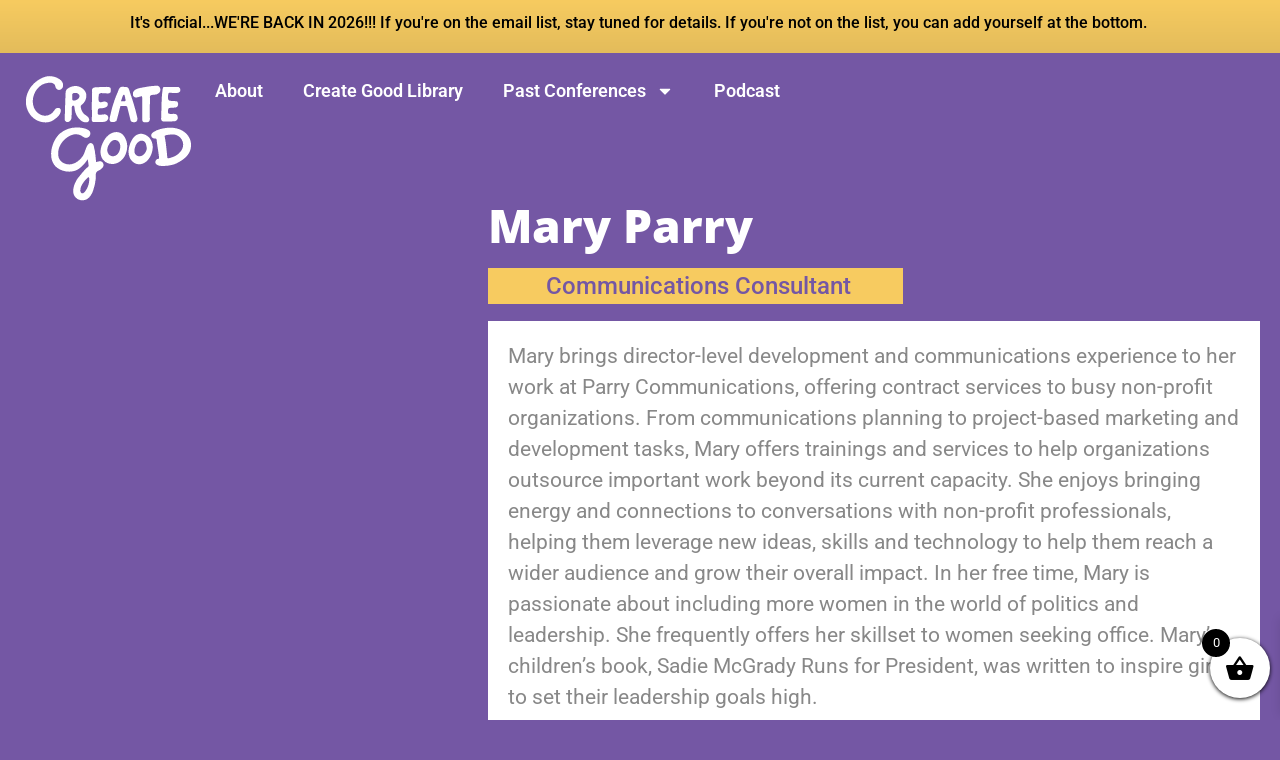

--- FILE ---
content_type: text/html; charset=UTF-8
request_url: https://www.creategoodconference.com/speaker/mary-parry/
body_size: 23205
content:
<!doctype html>
<html lang="en-US">
<head>
	<meta charset="UTF-8">
	<meta name="viewport" content="width=device-width, initial-scale=1">
	<link rel="profile" href="https://gmpg.org/xfn/11">
	<title>Mary Parry &#x2d; Create Good</title>
	<style>img:is([sizes="auto" i], [sizes^="auto," i]) { contain-intrinsic-size: 3000px 1500px }</style>
	
<!-- The SEO Framework by Sybre Waaijer -->
<meta name="robots" content="max-snippet:-1,max-image-preview:large,max-video-preview:-1" />
<link rel="canonical" href="https://www.creategoodconference.com/speaker/mary-parry/" />
<meta property="og:type" content="article" />
<meta property="og:locale" content="en_US" />
<meta property="og:site_name" content="Create Good" />
<meta property="og:title" content="Mary Parry" />
<meta property="og:url" content="https://www.creategoodconference.com/speaker/mary-parry/" />
<meta property="og:image" content="https://www.creategoodconference.com/wp-content/uploads/2019/12/CG-White.png" />
<meta property="og:image:width" content="957" />
<meta property="og:image:height" content="750" />
<meta property="article:published_time" content="2022-05-06T21:20:47+00:00" />
<meta property="article:modified_time" content="2022-05-06T21:20:51+00:00" />
<meta name="twitter:card" content="summary_large_image" />
<meta name="twitter:title" content="Mary Parry" />
<meta name="twitter:image" content="https://www.creategoodconference.com/wp-content/uploads/2019/12/CG-White.png" />
<script type="application/ld+json">{"@context":"https://schema.org","@graph":[{"@type":"WebSite","@id":"https://www.creategoodconference.com/#/schema/WebSite","url":"https://www.creategoodconference.com/","name":"Create Good","description":"National Conference on Creative Nonprofit Communications","inLanguage":"en-US","potentialAction":{"@type":"SearchAction","target":{"@type":"EntryPoint","urlTemplate":"https://www.creategoodconference.com/search/{search_term_string}/"},"query-input":"required name=search_term_string"},"publisher":{"@type":"Organization","@id":"https://www.creategoodconference.com/#/schema/Organization","name":"Create Good","url":"https://www.creategoodconference.com/","logo":{"@type":"ImageObject","url":"https://www.creategoodconference.com/wp-content/uploads/2019/12/CG-White.png","contentUrl":"https://www.creategoodconference.com/wp-content/uploads/2019/12/CG-White.png","width":957,"height":750}}},{"@type":"WebPage","@id":"https://www.creategoodconference.com/speaker/mary-parry/","url":"https://www.creategoodconference.com/speaker/mary-parry/","name":"Mary Parry &#x2d; Create Good","inLanguage":"en-US","isPartOf":{"@id":"https://www.creategoodconference.com/#/schema/WebSite"},"breadcrumb":{"@type":"BreadcrumbList","@id":"https://www.creategoodconference.com/#/schema/BreadcrumbList","itemListElement":[{"@type":"ListItem","position":1,"item":"https://www.creategoodconference.com/","name":"Create Good"},{"@type":"ListItem","position":2,"item":"https://www.creategoodconference.com/speaker/","name":"Archives: Speakers"},{"@type":"ListItem","position":3,"item":"https://www.creategoodconference.com/event_year/2020/","name":"Event Year: 2020"},{"@type":"ListItem","position":4,"name":"Mary Parry"}]},"potentialAction":{"@type":"ReadAction","target":"https://www.creategoodconference.com/speaker/mary-parry/"},"datePublished":"2022-05-06T21:20:47+00:00","dateModified":"2022-05-06T21:20:51+00:00"}]}</script>
<!-- / The SEO Framework by Sybre Waaijer | 5.21ms meta | 0.47ms boot -->

<link rel='dns-prefetch' href='//www.creategoodconference.com' />
<link rel='dns-prefetch' href='//www.googletagmanager.com' />
<link rel="alternate" type="application/rss+xml" title="Create Good &raquo; Feed" href="https://www.creategoodconference.com/feed/" />
<link rel="alternate" type="application/rss+xml" title="Create Good &raquo; Comments Feed" href="https://www.creategoodconference.com/comments/feed/" />
<script>
window._wpemojiSettings = {"baseUrl":"https:\/\/s.w.org\/images\/core\/emoji\/16.0.1\/72x72\/","ext":".png","svgUrl":"https:\/\/s.w.org\/images\/core\/emoji\/16.0.1\/svg\/","svgExt":".svg","source":{"concatemoji":"https:\/\/www.creategoodconference.com\/wp-includes\/js\/wp-emoji-release.min.js?ver=6.8.3"}};
/*! This file is auto-generated */
!function(s,n){var o,i,e;function c(e){try{var t={supportTests:e,timestamp:(new Date).valueOf()};sessionStorage.setItem(o,JSON.stringify(t))}catch(e){}}function p(e,t,n){e.clearRect(0,0,e.canvas.width,e.canvas.height),e.fillText(t,0,0);var t=new Uint32Array(e.getImageData(0,0,e.canvas.width,e.canvas.height).data),a=(e.clearRect(0,0,e.canvas.width,e.canvas.height),e.fillText(n,0,0),new Uint32Array(e.getImageData(0,0,e.canvas.width,e.canvas.height).data));return t.every(function(e,t){return e===a[t]})}function u(e,t){e.clearRect(0,0,e.canvas.width,e.canvas.height),e.fillText(t,0,0);for(var n=e.getImageData(16,16,1,1),a=0;a<n.data.length;a++)if(0!==n.data[a])return!1;return!0}function f(e,t,n,a){switch(t){case"flag":return n(e,"\ud83c\udff3\ufe0f\u200d\u26a7\ufe0f","\ud83c\udff3\ufe0f\u200b\u26a7\ufe0f")?!1:!n(e,"\ud83c\udde8\ud83c\uddf6","\ud83c\udde8\u200b\ud83c\uddf6")&&!n(e,"\ud83c\udff4\udb40\udc67\udb40\udc62\udb40\udc65\udb40\udc6e\udb40\udc67\udb40\udc7f","\ud83c\udff4\u200b\udb40\udc67\u200b\udb40\udc62\u200b\udb40\udc65\u200b\udb40\udc6e\u200b\udb40\udc67\u200b\udb40\udc7f");case"emoji":return!a(e,"\ud83e\udedf")}return!1}function g(e,t,n,a){var r="undefined"!=typeof WorkerGlobalScope&&self instanceof WorkerGlobalScope?new OffscreenCanvas(300,150):s.createElement("canvas"),o=r.getContext("2d",{willReadFrequently:!0}),i=(o.textBaseline="top",o.font="600 32px Arial",{});return e.forEach(function(e){i[e]=t(o,e,n,a)}),i}function t(e){var t=s.createElement("script");t.src=e,t.defer=!0,s.head.appendChild(t)}"undefined"!=typeof Promise&&(o="wpEmojiSettingsSupports",i=["flag","emoji"],n.supports={everything:!0,everythingExceptFlag:!0},e=new Promise(function(e){s.addEventListener("DOMContentLoaded",e,{once:!0})}),new Promise(function(t){var n=function(){try{var e=JSON.parse(sessionStorage.getItem(o));if("object"==typeof e&&"number"==typeof e.timestamp&&(new Date).valueOf()<e.timestamp+604800&&"object"==typeof e.supportTests)return e.supportTests}catch(e){}return null}();if(!n){if("undefined"!=typeof Worker&&"undefined"!=typeof OffscreenCanvas&&"undefined"!=typeof URL&&URL.createObjectURL&&"undefined"!=typeof Blob)try{var e="postMessage("+g.toString()+"("+[JSON.stringify(i),f.toString(),p.toString(),u.toString()].join(",")+"));",a=new Blob([e],{type:"text/javascript"}),r=new Worker(URL.createObjectURL(a),{name:"wpTestEmojiSupports"});return void(r.onmessage=function(e){c(n=e.data),r.terminate(),t(n)})}catch(e){}c(n=g(i,f,p,u))}t(n)}).then(function(e){for(var t in e)n.supports[t]=e[t],n.supports.everything=n.supports.everything&&n.supports[t],"flag"!==t&&(n.supports.everythingExceptFlag=n.supports.everythingExceptFlag&&n.supports[t]);n.supports.everythingExceptFlag=n.supports.everythingExceptFlag&&!n.supports.flag,n.DOMReady=!1,n.readyCallback=function(){n.DOMReady=!0}}).then(function(){return e}).then(function(){var e;n.supports.everything||(n.readyCallback(),(e=n.source||{}).concatemoji?t(e.concatemoji):e.wpemoji&&e.twemoji&&(t(e.twemoji),t(e.wpemoji)))}))}((window,document),window._wpemojiSettings);
</script>
<link rel='stylesheet' id='font-awesome-css' href='https://www.creategoodconference.com/wp-content/plugins/woocommerce-ajax-filters/berocket/assets/css/font-awesome.min.css?ver=6.8.3' media='all' />
<link rel='stylesheet' id='berocket_aapf_widget-style-css' href='https://www.creategoodconference.com/wp-content/plugins/woocommerce-ajax-filters/assets/frontend/css/fullmain.min.css?ver=1.6.9.4' media='all' />
<style id='wp-emoji-styles-inline-css'>

	img.wp-smiley, img.emoji {
		display: inline !important;
		border: none !important;
		box-shadow: none !important;
		height: 1em !important;
		width: 1em !important;
		margin: 0 0.07em !important;
		vertical-align: -0.1em !important;
		background: none !important;
		padding: 0 !important;
	}
</style>
<link rel='stylesheet' id='wp-block-library-css' href='https://www.creategoodconference.com/wp-includes/css/dist/block-library/style.min.css?ver=6.8.3' media='all' />
<link rel='stylesheet' id='wp-components-css' href='https://www.creategoodconference.com/wp-includes/css/dist/components/style.min.css?ver=6.8.3' media='all' />
<link rel='stylesheet' id='wp-preferences-css' href='https://www.creategoodconference.com/wp-includes/css/dist/preferences/style.min.css?ver=6.8.3' media='all' />
<link rel='stylesheet' id='wp-block-editor-css' href='https://www.creategoodconference.com/wp-includes/css/dist/block-editor/style.min.css?ver=6.8.3' media='all' />
<link rel='stylesheet' id='popup-maker-block-library-style-css' href='https://www.creategoodconference.com/wp-content/plugins/popup-maker/dist/packages/block-library-style.css?ver=dbea705cfafe089d65f1' media='all' />
<style id='global-styles-inline-css'>
:root{--wp--preset--aspect-ratio--square: 1;--wp--preset--aspect-ratio--4-3: 4/3;--wp--preset--aspect-ratio--3-4: 3/4;--wp--preset--aspect-ratio--3-2: 3/2;--wp--preset--aspect-ratio--2-3: 2/3;--wp--preset--aspect-ratio--16-9: 16/9;--wp--preset--aspect-ratio--9-16: 9/16;--wp--preset--color--black: #000000;--wp--preset--color--cyan-bluish-gray: #abb8c3;--wp--preset--color--white: #ffffff;--wp--preset--color--pale-pink: #f78da7;--wp--preset--color--vivid-red: #cf2e2e;--wp--preset--color--luminous-vivid-orange: #ff6900;--wp--preset--color--luminous-vivid-amber: #fcb900;--wp--preset--color--light-green-cyan: #7bdcb5;--wp--preset--color--vivid-green-cyan: #00d084;--wp--preset--color--pale-cyan-blue: #8ed1fc;--wp--preset--color--vivid-cyan-blue: #0693e3;--wp--preset--color--vivid-purple: #9b51e0;--wp--preset--gradient--vivid-cyan-blue-to-vivid-purple: linear-gradient(135deg,rgba(6,147,227,1) 0%,rgb(155,81,224) 100%);--wp--preset--gradient--light-green-cyan-to-vivid-green-cyan: linear-gradient(135deg,rgb(122,220,180) 0%,rgb(0,208,130) 100%);--wp--preset--gradient--luminous-vivid-amber-to-luminous-vivid-orange: linear-gradient(135deg,rgba(252,185,0,1) 0%,rgba(255,105,0,1) 100%);--wp--preset--gradient--luminous-vivid-orange-to-vivid-red: linear-gradient(135deg,rgba(255,105,0,1) 0%,rgb(207,46,46) 100%);--wp--preset--gradient--very-light-gray-to-cyan-bluish-gray: linear-gradient(135deg,rgb(238,238,238) 0%,rgb(169,184,195) 100%);--wp--preset--gradient--cool-to-warm-spectrum: linear-gradient(135deg,rgb(74,234,220) 0%,rgb(151,120,209) 20%,rgb(207,42,186) 40%,rgb(238,44,130) 60%,rgb(251,105,98) 80%,rgb(254,248,76) 100%);--wp--preset--gradient--blush-light-purple: linear-gradient(135deg,rgb(255,206,236) 0%,rgb(152,150,240) 100%);--wp--preset--gradient--blush-bordeaux: linear-gradient(135deg,rgb(254,205,165) 0%,rgb(254,45,45) 50%,rgb(107,0,62) 100%);--wp--preset--gradient--luminous-dusk: linear-gradient(135deg,rgb(255,203,112) 0%,rgb(199,81,192) 50%,rgb(65,88,208) 100%);--wp--preset--gradient--pale-ocean: linear-gradient(135deg,rgb(255,245,203) 0%,rgb(182,227,212) 50%,rgb(51,167,181) 100%);--wp--preset--gradient--electric-grass: linear-gradient(135deg,rgb(202,248,128) 0%,rgb(113,206,126) 100%);--wp--preset--gradient--midnight: linear-gradient(135deg,rgb(2,3,129) 0%,rgb(40,116,252) 100%);--wp--preset--font-size--small: 13px;--wp--preset--font-size--medium: 20px;--wp--preset--font-size--large: 36px;--wp--preset--font-size--x-large: 42px;--wp--preset--spacing--20: 0.44rem;--wp--preset--spacing--30: 0.67rem;--wp--preset--spacing--40: 1rem;--wp--preset--spacing--50: 1.5rem;--wp--preset--spacing--60: 2.25rem;--wp--preset--spacing--70: 3.38rem;--wp--preset--spacing--80: 5.06rem;--wp--preset--shadow--natural: 6px 6px 9px rgba(0, 0, 0, 0.2);--wp--preset--shadow--deep: 12px 12px 50px rgba(0, 0, 0, 0.4);--wp--preset--shadow--sharp: 6px 6px 0px rgba(0, 0, 0, 0.2);--wp--preset--shadow--outlined: 6px 6px 0px -3px rgba(255, 255, 255, 1), 6px 6px rgba(0, 0, 0, 1);--wp--preset--shadow--crisp: 6px 6px 0px rgba(0, 0, 0, 1);}:root { --wp--style--global--content-size: 800px;--wp--style--global--wide-size: 1200px; }:where(body) { margin: 0; }.wp-site-blocks > .alignleft { float: left; margin-right: 2em; }.wp-site-blocks > .alignright { float: right; margin-left: 2em; }.wp-site-blocks > .aligncenter { justify-content: center; margin-left: auto; margin-right: auto; }:where(.wp-site-blocks) > * { margin-block-start: 24px; margin-block-end: 0; }:where(.wp-site-blocks) > :first-child { margin-block-start: 0; }:where(.wp-site-blocks) > :last-child { margin-block-end: 0; }:root { --wp--style--block-gap: 24px; }:root :where(.is-layout-flow) > :first-child{margin-block-start: 0;}:root :where(.is-layout-flow) > :last-child{margin-block-end: 0;}:root :where(.is-layout-flow) > *{margin-block-start: 24px;margin-block-end: 0;}:root :where(.is-layout-constrained) > :first-child{margin-block-start: 0;}:root :where(.is-layout-constrained) > :last-child{margin-block-end: 0;}:root :where(.is-layout-constrained) > *{margin-block-start: 24px;margin-block-end: 0;}:root :where(.is-layout-flex){gap: 24px;}:root :where(.is-layout-grid){gap: 24px;}.is-layout-flow > .alignleft{float: left;margin-inline-start: 0;margin-inline-end: 2em;}.is-layout-flow > .alignright{float: right;margin-inline-start: 2em;margin-inline-end: 0;}.is-layout-flow > .aligncenter{margin-left: auto !important;margin-right: auto !important;}.is-layout-constrained > .alignleft{float: left;margin-inline-start: 0;margin-inline-end: 2em;}.is-layout-constrained > .alignright{float: right;margin-inline-start: 2em;margin-inline-end: 0;}.is-layout-constrained > .aligncenter{margin-left: auto !important;margin-right: auto !important;}.is-layout-constrained > :where(:not(.alignleft):not(.alignright):not(.alignfull)){max-width: var(--wp--style--global--content-size);margin-left: auto !important;margin-right: auto !important;}.is-layout-constrained > .alignwide{max-width: var(--wp--style--global--wide-size);}body .is-layout-flex{display: flex;}.is-layout-flex{flex-wrap: wrap;align-items: center;}.is-layout-flex > :is(*, div){margin: 0;}body .is-layout-grid{display: grid;}.is-layout-grid > :is(*, div){margin: 0;}body{padding-top: 0px;padding-right: 0px;padding-bottom: 0px;padding-left: 0px;}a:where(:not(.wp-element-button)){text-decoration: underline;}:root :where(.wp-element-button, .wp-block-button__link){background-color: #32373c;border-width: 0;color: #fff;font-family: inherit;font-size: inherit;line-height: inherit;padding: calc(0.667em + 2px) calc(1.333em + 2px);text-decoration: none;}.has-black-color{color: var(--wp--preset--color--black) !important;}.has-cyan-bluish-gray-color{color: var(--wp--preset--color--cyan-bluish-gray) !important;}.has-white-color{color: var(--wp--preset--color--white) !important;}.has-pale-pink-color{color: var(--wp--preset--color--pale-pink) !important;}.has-vivid-red-color{color: var(--wp--preset--color--vivid-red) !important;}.has-luminous-vivid-orange-color{color: var(--wp--preset--color--luminous-vivid-orange) !important;}.has-luminous-vivid-amber-color{color: var(--wp--preset--color--luminous-vivid-amber) !important;}.has-light-green-cyan-color{color: var(--wp--preset--color--light-green-cyan) !important;}.has-vivid-green-cyan-color{color: var(--wp--preset--color--vivid-green-cyan) !important;}.has-pale-cyan-blue-color{color: var(--wp--preset--color--pale-cyan-blue) !important;}.has-vivid-cyan-blue-color{color: var(--wp--preset--color--vivid-cyan-blue) !important;}.has-vivid-purple-color{color: var(--wp--preset--color--vivid-purple) !important;}.has-black-background-color{background-color: var(--wp--preset--color--black) !important;}.has-cyan-bluish-gray-background-color{background-color: var(--wp--preset--color--cyan-bluish-gray) !important;}.has-white-background-color{background-color: var(--wp--preset--color--white) !important;}.has-pale-pink-background-color{background-color: var(--wp--preset--color--pale-pink) !important;}.has-vivid-red-background-color{background-color: var(--wp--preset--color--vivid-red) !important;}.has-luminous-vivid-orange-background-color{background-color: var(--wp--preset--color--luminous-vivid-orange) !important;}.has-luminous-vivid-amber-background-color{background-color: var(--wp--preset--color--luminous-vivid-amber) !important;}.has-light-green-cyan-background-color{background-color: var(--wp--preset--color--light-green-cyan) !important;}.has-vivid-green-cyan-background-color{background-color: var(--wp--preset--color--vivid-green-cyan) !important;}.has-pale-cyan-blue-background-color{background-color: var(--wp--preset--color--pale-cyan-blue) !important;}.has-vivid-cyan-blue-background-color{background-color: var(--wp--preset--color--vivid-cyan-blue) !important;}.has-vivid-purple-background-color{background-color: var(--wp--preset--color--vivid-purple) !important;}.has-black-border-color{border-color: var(--wp--preset--color--black) !important;}.has-cyan-bluish-gray-border-color{border-color: var(--wp--preset--color--cyan-bluish-gray) !important;}.has-white-border-color{border-color: var(--wp--preset--color--white) !important;}.has-pale-pink-border-color{border-color: var(--wp--preset--color--pale-pink) !important;}.has-vivid-red-border-color{border-color: var(--wp--preset--color--vivid-red) !important;}.has-luminous-vivid-orange-border-color{border-color: var(--wp--preset--color--luminous-vivid-orange) !important;}.has-luminous-vivid-amber-border-color{border-color: var(--wp--preset--color--luminous-vivid-amber) !important;}.has-light-green-cyan-border-color{border-color: var(--wp--preset--color--light-green-cyan) !important;}.has-vivid-green-cyan-border-color{border-color: var(--wp--preset--color--vivid-green-cyan) !important;}.has-pale-cyan-blue-border-color{border-color: var(--wp--preset--color--pale-cyan-blue) !important;}.has-vivid-cyan-blue-border-color{border-color: var(--wp--preset--color--vivid-cyan-blue) !important;}.has-vivid-purple-border-color{border-color: var(--wp--preset--color--vivid-purple) !important;}.has-vivid-cyan-blue-to-vivid-purple-gradient-background{background: var(--wp--preset--gradient--vivid-cyan-blue-to-vivid-purple) !important;}.has-light-green-cyan-to-vivid-green-cyan-gradient-background{background: var(--wp--preset--gradient--light-green-cyan-to-vivid-green-cyan) !important;}.has-luminous-vivid-amber-to-luminous-vivid-orange-gradient-background{background: var(--wp--preset--gradient--luminous-vivid-amber-to-luminous-vivid-orange) !important;}.has-luminous-vivid-orange-to-vivid-red-gradient-background{background: var(--wp--preset--gradient--luminous-vivid-orange-to-vivid-red) !important;}.has-very-light-gray-to-cyan-bluish-gray-gradient-background{background: var(--wp--preset--gradient--very-light-gray-to-cyan-bluish-gray) !important;}.has-cool-to-warm-spectrum-gradient-background{background: var(--wp--preset--gradient--cool-to-warm-spectrum) !important;}.has-blush-light-purple-gradient-background{background: var(--wp--preset--gradient--blush-light-purple) !important;}.has-blush-bordeaux-gradient-background{background: var(--wp--preset--gradient--blush-bordeaux) !important;}.has-luminous-dusk-gradient-background{background: var(--wp--preset--gradient--luminous-dusk) !important;}.has-pale-ocean-gradient-background{background: var(--wp--preset--gradient--pale-ocean) !important;}.has-electric-grass-gradient-background{background: var(--wp--preset--gradient--electric-grass) !important;}.has-midnight-gradient-background{background: var(--wp--preset--gradient--midnight) !important;}.has-small-font-size{font-size: var(--wp--preset--font-size--small) !important;}.has-medium-font-size{font-size: var(--wp--preset--font-size--medium) !important;}.has-large-font-size{font-size: var(--wp--preset--font-size--large) !important;}.has-x-large-font-size{font-size: var(--wp--preset--font-size--x-large) !important;}
:root :where(.wp-block-pullquote){font-size: 1.5em;line-height: 1.6;}
</style>
<link rel='stylesheet' id='contact-form-7-css' href='https://www.creategoodconference.com/wp-content/plugins/contact-form-7/includes/css/styles.css?ver=6.1.3' media='all' />
<link rel='stylesheet' id='woocommerce-layout-css' href='https://www.creategoodconference.com/wp-content/plugins/woocommerce/assets/css/woocommerce-layout.css?ver=10.3.4' media='all' />
<link rel='stylesheet' id='woocommerce-smallscreen-css' href='https://www.creategoodconference.com/wp-content/plugins/woocommerce/assets/css/woocommerce-smallscreen.css?ver=10.3.4' media='only screen and (max-width: 768px)' />
<link rel='stylesheet' id='woocommerce-general-css' href='https://www.creategoodconference.com/wp-content/plugins/woocommerce/assets/css/woocommerce.css?ver=10.3.4' media='all' />
<style id='woocommerce-inline-inline-css'>
.woocommerce form .form-row .required { visibility: visible; }
</style>
<link rel='stylesheet' id='wpos-font-awesome-css' href='https://www.creategoodconference.com/wp-content/plugins/wp-testimonial-with-widget/assets/css/font-awesome.min.css?ver=3.5.4' media='all' />
<link rel='stylesheet' id='wpos-slick-style-css' href='https://www.creategoodconference.com/wp-content/plugins/wp-testimonial-with-widget/assets/css/slick.css?ver=3.5.4' media='all' />
<link rel='stylesheet' id='wtwp-public-css-css' href='https://www.creategoodconference.com/wp-content/plugins/wp-testimonial-with-widget/assets/css/wtwp-public.css?ver=3.5.4' media='all' />
<link rel='stylesheet' id='mc4wp-form-styles-builder-css' href='//www.creategoodconference.com/wp-content/uploads/mc4wp-stylesheets/bundle.css?ver=1713806034' media='all' />
<link rel='stylesheet' id='wpfront-notification-bar-css' href='https://www.creategoodconference.com/wp-content/plugins/wpfront-notification-bar/css/wpfront-notification-bar.min.css?ver=3.5.1.05102' media='all' />
<link rel='stylesheet' id='brands-styles-css' href='https://www.creategoodconference.com/wp-content/plugins/woocommerce/assets/css/brands.css?ver=10.3.4' media='all' />
<link rel='stylesheet' id='xoo-wsc-fonts-css' href='https://www.creategoodconference.com/wp-content/plugins/side-cart-woocommerce/assets/css/xoo-wsc-fonts.css?ver=2.7.2' media='all' />
<link rel='stylesheet' id='xoo-wsc-style-css' href='https://www.creategoodconference.com/wp-content/plugins/side-cart-woocommerce/assets/css/xoo-wsc-style.css?ver=2.7.2' media='all' />
<style id='xoo-wsc-style-inline-css'>



 

.xoo-wsc-footer{
	background-color: #ffffff;
	color: #000000;
	padding: 10px 20px;
	box-shadow: 0 -5px 10px #0000001a;
}

.xoo-wsc-footer, .xoo-wsc-footer a, .xoo-wsc-footer .amount{
	font-size: 18px;
}

.xoo-wsc-btn .amount{
	color: #000000}

.xoo-wsc-btn:hover .amount{
	color: #000000;
}

.xoo-wsc-ft-buttons-cont{
	grid-template-columns: auto;
}

.xoo-wsc-basket{
	bottom: 12px;
	right: 0px;
	background-color: #ffffff;
	color: #000000;
	box-shadow: 0 1px 4px 0;
	border-radius: 50%;
	display: flex;
	width: 60px;
	height: 60px;
}


.xoo-wsc-bki{
	font-size: 30px}

.xoo-wsc-items-count{
	top: -9px;
	left: -8px;
}

.xoo-wsc-items-count, .xoo-wsch-items-count{
	background-color: #000000;
	color: #ffffff;
}

.xoo-wsc-container, .xoo-wsc-slider{
	max-width: 320px;
	right: -320px;
	top: 0;bottom: 0;
	bottom: 0;
	font-family: }


.xoo-wsc-cart-active .xoo-wsc-container, .xoo-wsc-slider-active .xoo-wsc-slider{
	right: 0;
}


.xoo-wsc-cart-active .xoo-wsc-basket{
	right: 320px;
}

.xoo-wsc-slider{
	right: -320px;
}

span.xoo-wsch-close {
    font-size: 16px;
}

	.xoo-wsch-top{
		justify-content: center;
	}
	span.xoo-wsch-close {
	    right: 10px;
	}

.xoo-wsch-text{
	font-size: 20px;
}

.xoo-wsc-header{
	color: #000000;
	background-color: #ffffff;
	border-bottom: 2px solid #eee;
	padding: 15px 15px;
}


.xoo-wsc-body{
	background-color: #ffffff;
}

.xoo-wsc-products:not(.xoo-wsc-pattern-card), .xoo-wsc-products:not(.xoo-wsc-pattern-card) span.amount, .xoo-wsc-products:not(.xoo-wsc-pattern-card) a{
	font-size: 16px;
	color: #000000;
}

.xoo-wsc-products:not(.xoo-wsc-pattern-card) .xoo-wsc-product{
	padding: 20px 15px;
	margin: 0;
	border-radius: 0px;
	box-shadow: 0 0;
	background-color: transparent;
}

.xoo-wsc-sum-col{
	justify-content: center;
}


/** Shortcode **/
.xoo-wsc-sc-count{
	background-color: #000000;
	color: #ffffff;
}

.xoo-wsc-sc-bki{
	font-size: 28px;
	color: #000000;
}
.xoo-wsc-sc-cont{
	color: #000000;
}


.xoo-wsc-product dl.variation {
	display: block;
}


.xoo-wsc-product-cont{
	padding: 10px 10px;
}

.xoo-wsc-products:not(.xoo-wsc-pattern-card) .xoo-wsc-img-col{
	width: 30%;
}

.xoo-wsc-pattern-card .xoo-wsc-img-col img{
	max-width: 100%;
	height: auto;
}

.xoo-wsc-products:not(.xoo-wsc-pattern-card) .xoo-wsc-sum-col{
	width: 70%;
}

.xoo-wsc-pattern-card .xoo-wsc-product-cont{
	width: 50% 
}

@media only screen and (max-width: 600px) {
	.xoo-wsc-pattern-card .xoo-wsc-product-cont  {
		width: 50%;
	}
}


.xoo-wsc-pattern-card .xoo-wsc-product{
	border: 0;
	box-shadow: 0px 10px 15px -12px #0000001a;
}


.xoo-wsc-sm-front{
	background-color: #eee;
}
.xoo-wsc-pattern-card, .xoo-wsc-sm-front{
	border-bottom-left-radius: 5px;
	border-bottom-right-radius: 5px;
}
.xoo-wsc-pattern-card, .xoo-wsc-img-col img, .xoo-wsc-img-col, .xoo-wsc-sm-back-cont{
	border-top-left-radius: 5px;
	border-top-right-radius: 5px;
}
.xoo-wsc-sm-back{
	background-color: #fff;
}
.xoo-wsc-pattern-card, .xoo-wsc-pattern-card a, .xoo-wsc-pattern-card .amount{
	font-size: 16px;
}

.xoo-wsc-sm-front, .xoo-wsc-sm-front a, .xoo-wsc-sm-front .amount{
	color: #000;
}

.xoo-wsc-sm-back, .xoo-wsc-sm-back a, .xoo-wsc-sm-back .amount{
	color: #000;
}


.magictime {
    animation-duration: 0.5s;
}



span.xoo-wsch-items-count{
	height: 20px;
	line-height: 20px;
	width: 20px;
}

span.xoo-wsch-icon{
	font-size: 30px
}

.xoo-wsc-smr-del{
	font-size: 16px
}
</style>
<link rel='stylesheet' id='hello-elementor-css' href='https://www.creategoodconference.com/wp-content/themes/hello-elementor/assets/css/reset.css?ver=3.4.5' media='all' />
<link rel='stylesheet' id='hello-elementor-theme-style-css' href='https://www.creategoodconference.com/wp-content/themes/hello-elementor/assets/css/theme.css?ver=3.4.5' media='all' />
<link rel='stylesheet' id='hello-elementor-header-footer-css' href='https://www.creategoodconference.com/wp-content/themes/hello-elementor/assets/css/header-footer.css?ver=3.4.5' media='all' />
<link rel='stylesheet' id='elementor-frontend-css' href='https://www.creategoodconference.com/wp-content/uploads/elementor/css/custom-frontend.min.css?ver=1763136237' media='all' />
<style id='elementor-frontend-inline-css'>
.elementor-kit-4307{--e-global-color-primary:#7457A4;--e-global-color-secondary:#54595F;--e-global-color-text:#888888;--e-global-color-accent:#C44E9D;--e-global-color-77f70bba:#7A7A7A;--e-global-color-11309112:#4054B2;--e-global-color-30caffbf:#23A455;--e-global-color-2602dea:#000;--e-global-color-1ebd12fb:#FFF;--e-global-color-4ada1614:#7457A4;--e-global-color-bba7986:#000000;--e-global-color-32c7d227:#C44E9D;--e-global-color-ff24a51:#F7CB60;--e-global-typography-primary-font-family:"Open Sans";--e-global-typography-primary-font-size:46px;--e-global-typography-primary-font-weight:900;--e-global-typography-secondary-font-family:"Raleway";--e-global-typography-secondary-font-size:46px;--e-global-typography-secondary-font-weight:400;--e-global-typography-text-font-family:"Roboto";--e-global-typography-text-font-size:21px;--e-global-typography-text-font-weight:400;--e-global-typography-accent-font-family:"Roboto";--e-global-typography-accent-font-weight:500;}.elementor-kit-4307 e-page-transition{background-color:#FFBC7D;}.elementor-section.elementor-section-boxed > .elementor-container{max-width:1500px;}.e-con{--container-max-width:1500px;--container-default-padding-top:0px;--container-default-padding-right:0px;--container-default-padding-bottom:0px;--container-default-padding-left:0px;}{}h1.entry-title{display:var(--page-title-display);}@media(max-width:1024px){.elementor-section.elementor-section-boxed > .elementor-container{max-width:1024px;}.e-con{--container-max-width:1024px;}}@media(max-width:767px){.elementor-section.elementor-section-boxed > .elementor-container{max-width:767px;}.e-con{--container-max-width:767px;}}
.elementor-6310 .elementor-element.elementor-element-3586dba{--display:flex;--flex-direction:row;--container-widget-width:calc( ( 1 - var( --container-widget-flex-grow ) ) * 100% );--container-widget-height:100%;--container-widget-flex-grow:1;--container-widget-align-self:stretch;--flex-wrap-mobile:wrap;--align-items:stretch;--gap:10px 10px;--row-gap:10px;--column-gap:10px;--overlay-opacity:0.5;--margin-top:0px;--margin-bottom:-199px;--margin-left:0px;--margin-right:0px;--z-index:99;}.elementor-6310 .elementor-element.elementor-element-3586dba::before, .elementor-6310 .elementor-element.elementor-element-3586dba > .elementor-background-video-container::before, .elementor-6310 .elementor-element.elementor-element-3586dba > .e-con-inner > .elementor-background-video-container::before, .elementor-6310 .elementor-element.elementor-element-3586dba > .elementor-background-slideshow::before, .elementor-6310 .elementor-element.elementor-element-3586dba > .e-con-inner > .elementor-background-slideshow::before, .elementor-6310 .elementor-element.elementor-element-3586dba > .elementor-motion-effects-container > .elementor-motion-effects-layer::before{--background-overlay:'';}.elementor-6310 .elementor-element.elementor-element-01102de{--display:flex;}.elementor-widget-image .widget-image-caption{color:var( --e-global-color-text );font-family:var( --e-global-typography-text-font-family ), Sans-serif;font-size:var( --e-global-typography-text-font-size );font-weight:var( --e-global-typography-text-font-weight );}.elementor-6310 .elementor-element.elementor-element-9cb106a img{width:200px;}.elementor-6310 .elementor-element.elementor-element-75d3b49{--display:flex;--flex-direction:row;--container-widget-width:initial;--container-widget-height:100%;--container-widget-flex-grow:1;--container-widget-align-self:stretch;--flex-wrap-mobile:wrap;--justify-content:flex-end;--margin-top:15px;--margin-bottom:0px;--margin-left:0px;--margin-right:0px;}.elementor-widget-nav-menu .elementor-nav-menu .elementor-item{font-family:var( --e-global-typography-primary-font-family ), Sans-serif;font-size:var( --e-global-typography-primary-font-size );font-weight:var( --e-global-typography-primary-font-weight );}.elementor-widget-nav-menu .elementor-nav-menu--main .elementor-item{color:var( --e-global-color-text );fill:var( --e-global-color-text );}.elementor-widget-nav-menu .elementor-nav-menu--main .elementor-item:hover,
					.elementor-widget-nav-menu .elementor-nav-menu--main .elementor-item.elementor-item-active,
					.elementor-widget-nav-menu .elementor-nav-menu--main .elementor-item.highlighted,
					.elementor-widget-nav-menu .elementor-nav-menu--main .elementor-item:focus{color:var( --e-global-color-accent );fill:var( --e-global-color-accent );}.elementor-widget-nav-menu .elementor-nav-menu--main:not(.e--pointer-framed) .elementor-item:before,
					.elementor-widget-nav-menu .elementor-nav-menu--main:not(.e--pointer-framed) .elementor-item:after{background-color:var( --e-global-color-accent );}.elementor-widget-nav-menu .e--pointer-framed .elementor-item:before,
					.elementor-widget-nav-menu .e--pointer-framed .elementor-item:after{border-color:var( --e-global-color-accent );}.elementor-widget-nav-menu{--e-nav-menu-divider-color:var( --e-global-color-text );}.elementor-widget-nav-menu .elementor-nav-menu--dropdown .elementor-item, .elementor-widget-nav-menu .elementor-nav-menu--dropdown  .elementor-sub-item{font-family:var( --e-global-typography-accent-font-family ), Sans-serif;font-weight:var( --e-global-typography-accent-font-weight );}.elementor-6310 .elementor-element.elementor-element-4d51996{width:auto;max-width:auto;}.elementor-6310 .elementor-element.elementor-element-4d51996 .elementor-menu-toggle{margin-left:auto;}.elementor-6310 .elementor-element.elementor-element-4d51996 .elementor-nav-menu .elementor-item{font-family:"Roboto", Sans-serif;font-size:24px;font-weight:600;}.elementor-6310 .elementor-element.elementor-element-4d51996 .elementor-nav-menu--main .elementor-item{color:var( --e-global-color-1ebd12fb );fill:var( --e-global-color-1ebd12fb );}.elementor-6310 .elementor-element.elementor-element-4d51996 .elementor-nav-menu--main:not(.e--pointer-framed) .elementor-item:before,
					.elementor-6310 .elementor-element.elementor-element-4d51996 .elementor-nav-menu--main:not(.e--pointer-framed) .elementor-item:after{background-color:var( --e-global-color-4ada1614 );}.elementor-6310 .elementor-element.elementor-element-4d51996 .e--pointer-framed .elementor-item:before,
					.elementor-6310 .elementor-element.elementor-element-4d51996 .e--pointer-framed .elementor-item:after{border-color:var( --e-global-color-4ada1614 );}.elementor-6310 .elementor-element.elementor-element-4d51996 div.elementor-menu-toggle{color:var( --e-global-color-1ebd12fb );}.elementor-6310 .elementor-element.elementor-element-4d51996 div.elementor-menu-toggle svg{fill:var( --e-global-color-1ebd12fb );}.elementor-widget-button .elementor-button{background-color:var( --e-global-color-accent );font-family:var( --e-global-typography-accent-font-family ), Sans-serif;font-weight:var( --e-global-typography-accent-font-weight );}.elementor-6310 .elementor-element.elementor-element-417586a .elementor-button{background-color:var( --e-global-color-ff24a51 );fill:var( --e-global-color-primary );color:var( --e-global-color-primary );}.elementor-6310 .elementor-element.elementor-element-417586a{width:auto;max-width:auto;}.elementor-6310 .elementor-element.elementor-element-417586a > .elementor-widget-container{margin:0px 0px 0px 0px;}.elementor-theme-builder-content-area{height:400px;}.elementor-location-header:before, .elementor-location-footer:before{content:"";display:table;clear:both;}@media(min-width:768px){.elementor-6310 .elementor-element.elementor-element-3586dba{--content-width:1500px;}.elementor-6310 .elementor-element.elementor-element-01102de{--width:16.14%;}}@media(min-width:1440px){.elementor-6310 .elementor-element.elementor-element-3586dba{--padding-top:0px;--padding-bottom:0px;--padding-left:040px;--padding-right:040px;}.elementor-widget-image .widget-image-caption{font-size:var( --e-global-typography-text-font-size );}.elementor-widget-nav-menu .elementor-nav-menu .elementor-item{font-size:var( --e-global-typography-primary-font-size );}.elementor-6310 .elementor-element.elementor-element-417586a > .elementor-widget-container{margin:0px 0px 0px 0px;}}@media(max-width:1280px){.elementor-6310 .elementor-element.elementor-element-3586dba{--padding-top:0px;--padding-bottom:0px;--padding-left:24px;--padding-right:24px;}.elementor-widget-image .widget-image-caption{font-size:var( --e-global-typography-text-font-size );}.elementor-widget-nav-menu .elementor-nav-menu .elementor-item{font-size:var( --e-global-typography-primary-font-size );}.elementor-6310 .elementor-element.elementor-element-4d51996 .elementor-nav-menu .elementor-item{font-size:18px;}}@media(max-width:1024px){.elementor-6310 .elementor-element.elementor-element-3586dba{--padding-top:0px;--padding-bottom:0px;--padding-left:15px;--padding-right:15px;}.elementor-widget-image .widget-image-caption{font-size:var( --e-global-typography-text-font-size );}.elementor-6310 .elementor-element.elementor-element-75d3b49{--flex-direction:column;--container-widget-width:calc( ( 1 - var( --container-widget-flex-grow ) ) * 100% );--container-widget-height:initial;--container-widget-flex-grow:0;--container-widget-align-self:initial;--flex-wrap-mobile:wrap;--justify-content:flex-start;--align-items:flex-end;--gap:0px 0px;--row-gap:0px;--column-gap:0px;}.elementor-widget-nav-menu .elementor-nav-menu .elementor-item{font-size:var( --e-global-typography-primary-font-size );}.elementor-6310 .elementor-element.elementor-element-4d51996 .elementor-nav-menu .elementor-item{font-size:18px;}.elementor-6310 .elementor-element.elementor-element-4d51996 .elementor-nav-menu--main .elementor-item{padding-left:5px;padding-right:5px;}.elementor-6310 .elementor-element.elementor-element-417586a.elementor-element{--align-self:flex-end;}}@media(max-width:767px){.elementor-6310 .elementor-element.elementor-element-3586dba{--margin-top:0px;--margin-bottom:-120px;--margin-left:0px;--margin-right:0px;}.elementor-6310 .elementor-element.elementor-element-01102de{--width:34%;}.elementor-widget-image .widget-image-caption{font-size:var( --e-global-typography-text-font-size );}.elementor-6310 .elementor-element.elementor-element-75d3b49{--width:59%;}.elementor-widget-nav-menu .elementor-nav-menu .elementor-item{font-size:var( --e-global-typography-primary-font-size );}}
.elementor-6560 .elementor-element.elementor-element-1a968f1{--display:flex;--flex-direction:row;--container-widget-width:calc( ( 1 - var( --container-widget-flex-grow ) ) * 100% );--container-widget-height:100%;--container-widget-flex-grow:1;--container-widget-align-self:stretch;--flex-wrap-mobile:wrap;--align-items:stretch;--gap:10px 10px;--row-gap:10px;--column-gap:10px;--margin-top:0px;--margin-bottom:0px;--margin-left:0px;--margin-right:0px;--padding-top:0px;--padding-bottom:0px;--padding-left:0px;--padding-right:0px;--z-index:1;}.elementor-6560 .elementor-element.elementor-element-23dd414{--display:flex;--justify-content:center;--overlay-opacity:1;--padding-top:60px;--padding-bottom:60px;--padding-left:0px;--padding-right:0px;}.elementor-6560 .elementor-element.elementor-element-23dd414:not(.elementor-motion-effects-element-type-background), .elementor-6560 .elementor-element.elementor-element-23dd414 > .elementor-motion-effects-container > .elementor-motion-effects-layer{background-color:var( --e-global-color-primary );}.elementor-6560 .elementor-element.elementor-element-23dd414::before, .elementor-6560 .elementor-element.elementor-element-23dd414 > .elementor-background-video-container::before, .elementor-6560 .elementor-element.elementor-element-23dd414 > .e-con-inner > .elementor-background-video-container::before, .elementor-6560 .elementor-element.elementor-element-23dd414 > .elementor-background-slideshow::before, .elementor-6560 .elementor-element.elementor-element-23dd414 > .e-con-inner > .elementor-background-slideshow::before, .elementor-6560 .elementor-element.elementor-element-23dd414 > .elementor-motion-effects-container > .elementor-motion-effects-layer::before{--background-overlay:'';}.elementor-widget-heading .elementor-heading-title{font-family:var( --e-global-typography-primary-font-family ), Sans-serif;font-size:var( --e-global-typography-primary-font-size );font-weight:var( --e-global-typography-primary-font-weight );color:var( --e-global-color-primary );}.elementor-6560 .elementor-element.elementor-element-85447ef{text-align:center;}.elementor-6560 .elementor-element.elementor-element-85447ef .elementor-heading-title{font-family:"Roboto", Sans-serif;font-size:14px;font-weight:500;letter-spacing:1.4px;text-shadow:0px 0px 10px rgba(0,0,0,0.3);color:#ffffff;}.elementor-6560 .elementor-element.elementor-element-f6924dc > .elementor-widget-container{margin:0px 0px 55px 0px;}.elementor-6560 .elementor-element.elementor-element-f6924dc{text-align:center;}.elementor-6560 .elementor-element.elementor-element-f6924dc .elementor-heading-title{font-family:"Roboto", Sans-serif;font-size:36px;font-weight:800;text-shadow:0px 0px 10px rgba(0,0,0,0.3);color:#ffffff;}.elementor-widget-text-editor{font-family:var( --e-global-typography-text-font-family ), Sans-serif;font-size:var( --e-global-typography-text-font-size );font-weight:var( --e-global-typography-text-font-weight );color:var( --e-global-color-text );}.elementor-widget-text-editor.elementor-drop-cap-view-stacked .elementor-drop-cap{background-color:var( --e-global-color-primary );}.elementor-widget-text-editor.elementor-drop-cap-view-framed .elementor-drop-cap, .elementor-widget-text-editor.elementor-drop-cap-view-default .elementor-drop-cap{color:var( --e-global-color-primary );border-color:var( --e-global-color-primary );}.elementor-6560 .elementor-element.elementor-element-d1840a4{width:var( --container-widget-width, 40% );max-width:40%;--container-widget-width:40%;--container-widget-flex-grow:0;}.elementor-6560 .elementor-element.elementor-element-d1840a4.elementor-element{--align-self:center;}.elementor-6560 .elementor-element.elementor-element-62fcb36{--display:flex;--flex-direction:row;--container-widget-width:calc( ( 1 - var( --container-widget-flex-grow ) ) * 100% );--container-widget-height:100%;--container-widget-flex-grow:1;--container-widget-align-self:stretch;--flex-wrap-mobile:wrap;--align-items:stretch;--gap:10px 10px;--row-gap:10px;--column-gap:10px;--margin-top:0px;--margin-bottom:0px;--margin-left:0px;--margin-right:0px;--padding-top:0px;--padding-bottom:0px;--padding-left:0px;--padding-right:0px;}.elementor-6560 .elementor-element.elementor-element-62fcb36:not(.elementor-motion-effects-element-type-background), .elementor-6560 .elementor-element.elementor-element-62fcb36 > .elementor-motion-effects-container > .elementor-motion-effects-layer{background-color:var( --e-global-color-secondary );}.elementor-6560 .elementor-element.elementor-element-875a83a{--display:flex;--margin-top:50px;--margin-bottom:0px;--margin-left:0px;--margin-right:0px;}.elementor-widget-theme-site-logo .widget-image-caption{color:var( --e-global-color-text );font-family:var( --e-global-typography-text-font-family ), Sans-serif;font-size:var( --e-global-typography-text-font-size );font-weight:var( --e-global-typography-text-font-weight );}.elementor-6560 .elementor-element.elementor-element-8ffccaf{--grid-template-columns:repeat(0, auto);--icon-size:23px;--grid-column-gap:40px;--grid-row-gap:0px;}.elementor-6560 .elementor-element.elementor-element-8ffccaf .elementor-widget-container{text-align:center;}.elementor-6560 .elementor-element.elementor-element-8ffccaf .elementor-social-icon{background-color:rgba(255,255,255,0);--icon-padding:0em;}.elementor-6560 .elementor-element.elementor-element-8ffccaf .elementor-social-icon:hover i{color:var( --e-global-color-accent );}.elementor-6560 .elementor-element.elementor-element-8ffccaf .elementor-social-icon:hover svg{fill:var( --e-global-color-accent );}.elementor-widget-nav-menu .elementor-nav-menu .elementor-item{font-family:var( --e-global-typography-primary-font-family ), Sans-serif;font-size:var( --e-global-typography-primary-font-size );font-weight:var( --e-global-typography-primary-font-weight );}.elementor-widget-nav-menu .elementor-nav-menu--main .elementor-item{color:var( --e-global-color-text );fill:var( --e-global-color-text );}.elementor-widget-nav-menu .elementor-nav-menu--main .elementor-item:hover,
					.elementor-widget-nav-menu .elementor-nav-menu--main .elementor-item.elementor-item-active,
					.elementor-widget-nav-menu .elementor-nav-menu--main .elementor-item.highlighted,
					.elementor-widget-nav-menu .elementor-nav-menu--main .elementor-item:focus{color:var( --e-global-color-accent );fill:var( --e-global-color-accent );}.elementor-widget-nav-menu .elementor-nav-menu--main:not(.e--pointer-framed) .elementor-item:before,
					.elementor-widget-nav-menu .elementor-nav-menu--main:not(.e--pointer-framed) .elementor-item:after{background-color:var( --e-global-color-accent );}.elementor-widget-nav-menu .e--pointer-framed .elementor-item:before,
					.elementor-widget-nav-menu .e--pointer-framed .elementor-item:after{border-color:var( --e-global-color-accent );}.elementor-widget-nav-menu{--e-nav-menu-divider-color:var( --e-global-color-text );}.elementor-widget-nav-menu .elementor-nav-menu--dropdown .elementor-item, .elementor-widget-nav-menu .elementor-nav-menu--dropdown  .elementor-sub-item{font-family:var( --e-global-typography-accent-font-family ), Sans-serif;font-weight:var( --e-global-typography-accent-font-weight );}.elementor-6560 .elementor-element.elementor-element-883fbdc > .elementor-widget-container{margin:0px 0px 60px 0px;}.elementor-6560 .elementor-element.elementor-element-883fbdc .elementor-menu-toggle{margin:0 auto;}.elementor-6560 .elementor-element.elementor-element-883fbdc .elementor-nav-menu .elementor-item{font-family:var( --e-global-typography-text-font-family ), Sans-serif;font-size:var( --e-global-typography-text-font-size );font-weight:var( --e-global-typography-text-font-weight );}.elementor-6560 .elementor-element.elementor-element-883fbdc .elementor-nav-menu--main .elementor-item{color:var( --e-global-color-1ebd12fb );fill:var( --e-global-color-1ebd12fb );}.elementor-6560 .elementor-element.elementor-element-0bfaa48{font-family:"Roboto", Sans-serif;font-size:16px;font-weight:400;color:var( --e-global-color-1ebd12fb );}.elementor-theme-builder-content-area{height:400px;}.elementor-location-header:before, .elementor-location-footer:before{content:"";display:table;clear:both;}@media(max-width:1280px){.elementor-widget-heading .elementor-heading-title{font-size:var( --e-global-typography-primary-font-size );}.elementor-widget-text-editor{font-size:var( --e-global-typography-text-font-size );}.elementor-widget-theme-site-logo .widget-image-caption{font-size:var( --e-global-typography-text-font-size );}.elementor-widget-nav-menu .elementor-nav-menu .elementor-item{font-size:var( --e-global-typography-primary-font-size );}.elementor-6560 .elementor-element.elementor-element-883fbdc .elementor-nav-menu .elementor-item{font-size:var( --e-global-typography-text-font-size );}}@media(max-width:1024px){.elementor-6560 .elementor-element.elementor-element-23dd414{--padding-top:50px;--padding-bottom:50px;--padding-left:50px;--padding-right:50px;}.elementor-widget-heading .elementor-heading-title{font-size:var( --e-global-typography-primary-font-size );}.elementor-6560 .elementor-element.elementor-element-f6924dc .elementor-heading-title{font-size:30px;}.elementor-widget-text-editor{font-size:var( --e-global-typography-text-font-size );}.elementor-widget-theme-site-logo .widget-image-caption{font-size:var( --e-global-typography-text-font-size );}.elementor-6560 .elementor-element.elementor-element-8ffccaf > .elementor-widget-container{padding:40px 0px 0px 0px;}.elementor-widget-nav-menu .elementor-nav-menu .elementor-item{font-size:var( --e-global-typography-primary-font-size );}.elementor-6560 .elementor-element.elementor-element-883fbdc .elementor-nav-menu .elementor-item{font-size:var( --e-global-typography-text-font-size );}}@media(max-width:767px){.elementor-6560 .elementor-element.elementor-element-23dd414{--padding-top:50px;--padding-bottom:30px;--padding-left:20px;--padding-right:20px;}.elementor-widget-heading .elementor-heading-title{font-size:var( --e-global-typography-primary-font-size );}.elementor-6560 .elementor-element.elementor-element-f6924dc .elementor-heading-title{font-size:30px;}.elementor-widget-text-editor{font-size:var( --e-global-typography-text-font-size );}.elementor-widget-theme-site-logo .widget-image-caption{font-size:var( --e-global-typography-text-font-size );}.elementor-6560 .elementor-element.elementor-element-8ffccaf > .elementor-widget-container{padding:0px 0px 0px 0px;}.elementor-6560 .elementor-element.elementor-element-8ffccaf{--icon-size:15px;--grid-column-gap:16px;}.elementor-widget-nav-menu .elementor-nav-menu .elementor-item{font-size:var( --e-global-typography-primary-font-size );}.elementor-6560 .elementor-element.elementor-element-883fbdc .elementor-nav-menu .elementor-item{font-size:var( --e-global-typography-text-font-size );}}@media(min-width:1440px){.elementor-widget-heading .elementor-heading-title{font-size:var( --e-global-typography-primary-font-size );}.elementor-widget-text-editor{font-size:var( --e-global-typography-text-font-size );}.elementor-widget-theme-site-logo .widget-image-caption{font-size:var( --e-global-typography-text-font-size );}.elementor-widget-nav-menu .elementor-nav-menu .elementor-item{font-size:var( --e-global-typography-primary-font-size );}.elementor-6560 .elementor-element.elementor-element-883fbdc .elementor-nav-menu .elementor-item{font-size:var( --e-global-typography-text-font-size );}}
.elementor-7498 .elementor-element.elementor-element-5007d429:not(.elementor-motion-effects-element-type-background), .elementor-7498 .elementor-element.elementor-element-5007d429 > .elementor-motion-effects-container > .elementor-motion-effects-layer{background-color:var( --e-global-color-primary );}.elementor-7498 .elementor-element.elementor-element-5007d429 > .elementor-container{min-height:7.3em;}.elementor-7498 .elementor-element.elementor-element-5007d429{transition:background 0.3s, border 0.3s, border-radius 0.3s, box-shadow 0.3s;padding:40px 0px 0px 0px;}.elementor-7498 .elementor-element.elementor-element-5007d429 > .elementor-background-overlay{transition:background 0.3s, border-radius 0.3s, opacity 0.3s;}.elementor-bc-flex-widget .elementor-7498 .elementor-element.elementor-element-e059d19.elementor-column .elementor-widget-wrap{align-items:center;}.elementor-7498 .elementor-element.elementor-element-e059d19.elementor-column.elementor-element[data-element_type="column"] > .elementor-widget-wrap.elementor-element-populated{align-content:center;align-items:center;}.elementor-7498 .elementor-element.elementor-element-e059d19 > .elementor-element-populated{margin:0px 0px 0px 0px;--e-column-margin-right:0px;--e-column-margin-left:0px;padding:0px 0px 0px 0px;}.elementor-widget-image .widget-image-caption{color:var( --e-global-color-text );font-family:var( --e-global-typography-text-font-family ), Sans-serif;font-size:var( --e-global-typography-text-font-size );font-weight:var( --e-global-typography-text-font-weight );}.elementor-7498 .elementor-element.elementor-element-58ece24 img{border-radius:200px 200px 200px 200px;}.elementor-bc-flex-widget .elementor-7498 .elementor-element.elementor-element-ac2fab6.elementor-column .elementor-widget-wrap{align-items:center;}.elementor-7498 .elementor-element.elementor-element-ac2fab6.elementor-column.elementor-element[data-element_type="column"] > .elementor-widget-wrap.elementor-element-populated{align-content:center;align-items:center;}.elementor-widget-theme-post-title .elementor-heading-title{font-family:var( --e-global-typography-primary-font-family ), Sans-serif;font-size:var( --e-global-typography-primary-font-size );font-weight:var( --e-global-typography-primary-font-weight );color:var( --e-global-color-primary );}.elementor-7498 .elementor-element.elementor-element-fe820bd .elementor-heading-title{color:var( --e-global-color-1ebd12fb );}.elementor-widget-text-editor{font-family:var( --e-global-typography-text-font-family ), Sans-serif;font-size:var( --e-global-typography-text-font-size );font-weight:var( --e-global-typography-text-font-weight );color:var( --e-global-color-text );}.elementor-widget-text-editor.elementor-drop-cap-view-stacked .elementor-drop-cap{background-color:var( --e-global-color-primary );}.elementor-widget-text-editor.elementor-drop-cap-view-framed .elementor-drop-cap, .elementor-widget-text-editor.elementor-drop-cap-view-default .elementor-drop-cap{color:var( --e-global-color-primary );border-color:var( --e-global-color-primary );}.elementor-7498 .elementor-element.elementor-element-bd55ee0{color:var( --e-global-color-1ebd12fb );}.elementor-7498 .elementor-element.elementor-element-005fda3{width:var( --container-widget-width, 57% );max-width:57%;--container-widget-width:57%;--container-widget-flex-grow:0;text-align:center;font-family:"Roboto", Sans-serif;font-size:24px;font-weight:500;color:var( --e-global-color-primary );}.elementor-7498 .elementor-element.elementor-element-005fda3 > .elementor-widget-container{background-color:var( --e-global-color-ff24a51 );margin:0px 25px 0px 0px;padding:0px 0px 0px 0px;}.elementor-7498 .elementor-element.elementor-element-cd79881{width:var( --container-widget-width, 57% );max-width:57%;--container-widget-width:57%;--container-widget-flex-grow:0;text-align:center;font-family:"Roboto", Sans-serif;font-size:18px;font-weight:400;color:var( --e-global-color-primary );}.elementor-7498 .elementor-element.elementor-element-cd79881 > .elementor-widget-container{background-color:var( --e-global-color-ff24a51 );margin:1px 25px 0px 0px;padding:0px 0px 0px 0px;}.elementor-7498 .elementor-element.elementor-element-5294a88 > .elementor-widget-container{background-color:var( --e-global-color-1ebd12fb );margin:17px 0px 0px 0px;padding:20px 20px 20px 20px;}.elementor-7498 .elementor-element.elementor-element-f4a58de:not(.elementor-motion-effects-element-type-background), .elementor-7498 .elementor-element.elementor-element-f4a58de > .elementor-motion-effects-container > .elementor-motion-effects-layer{background-color:var( --e-global-color-1ebd12fb );}.elementor-7498 .elementor-element.elementor-element-f4a58de{transition:background 0.3s, border 0.3s, border-radius 0.3s, box-shadow 0.3s;}.elementor-7498 .elementor-element.elementor-element-f4a58de > .elementor-background-overlay{transition:background 0.3s, border-radius 0.3s, opacity 0.3s;}body.elementor-page-7498:not(.elementor-motion-effects-element-type-background), body.elementor-page-7498 > .elementor-motion-effects-container > .elementor-motion-effects-layer{background-color:var( --e-global-color-primary );}@media(max-width:1280px){.elementor-widget-image .widget-image-caption{font-size:var( --e-global-typography-text-font-size );}.elementor-widget-theme-post-title .elementor-heading-title{font-size:var( --e-global-typography-primary-font-size );}.elementor-widget-text-editor{font-size:var( --e-global-typography-text-font-size );}}@media(min-width:768px){.elementor-7498 .elementor-element.elementor-element-e059d19{width:37.143%;}.elementor-7498 .elementor-element.elementor-element-ac2fab6{width:62.857%;}}@media(min-width:1440px){.elementor-widget-image .widget-image-caption{font-size:var( --e-global-typography-text-font-size );}.elementor-widget-theme-post-title .elementor-heading-title{font-size:var( --e-global-typography-primary-font-size );}.elementor-widget-text-editor{font-size:var( --e-global-typography-text-font-size );}}@media(max-width:1024px){.elementor-7498 .elementor-element.elementor-element-5007d429 > .elementor-container{min-height:8em;}.elementor-7498 .elementor-element.elementor-element-5007d429{padding:0% 3% 0% 3%;}.elementor-widget-image .widget-image-caption{font-size:var( --e-global-typography-text-font-size );}.elementor-widget-theme-post-title .elementor-heading-title{font-size:var( --e-global-typography-primary-font-size );}.elementor-widget-text-editor{font-size:var( --e-global-typography-text-font-size );}}@media(max-width:767px){.elementor-7498 .elementor-element.elementor-element-5007d429 > .elementor-container{min-height:23vh;}.elementor-widget-image .widget-image-caption{font-size:var( --e-global-typography-text-font-size );}.elementor-7498 .elementor-element.elementor-element-ac2fab6.elementor-column > .elementor-widget-wrap{justify-content:center;}.elementor-widget-theme-post-title .elementor-heading-title{font-size:var( --e-global-typography-primary-font-size );}.elementor-widget-text-editor{font-size:var( --e-global-typography-text-font-size );}.elementor-7498 .elementor-element.elementor-element-bd55ee0{text-align:center;}.elementor-7498 .elementor-element.elementor-element-005fda3 > .elementor-widget-container{margin:0px 0px 0px 0px;}.elementor-7498 .elementor-element.elementor-element-cd79881 > .elementor-widget-container{margin:01px 0px 0px 0px;}}
</style>
<link rel='stylesheet' id='widget-image-css' href='https://www.creategoodconference.com/wp-content/plugins/elementor/assets/css/widget-image.min.css?ver=3.32.5' media='all' />
<link rel='stylesheet' id='widget-nav-menu-css' href='https://www.creategoodconference.com/wp-content/uploads/elementor/css/custom-pro-widget-nav-menu.min.css?ver=1763136237' media='all' />
<link rel='stylesheet' id='widget-heading-css' href='https://www.creategoodconference.com/wp-content/plugins/elementor/assets/css/widget-heading.min.css?ver=3.32.5' media='all' />
<link rel='stylesheet' id='widget-social-icons-css' href='https://www.creategoodconference.com/wp-content/plugins/elementor/assets/css/widget-social-icons.min.css?ver=3.32.5' media='all' />
<link rel='stylesheet' id='e-apple-webkit-css' href='https://www.creategoodconference.com/wp-content/uploads/elementor/css/custom-apple-webkit.min.css?ver=1763136237' media='all' />
<link rel='stylesheet' id='dce-style-css' href='https://www.creategoodconference.com/wp-content/plugins/dynamic-content-for-elementor/assets/css/style.min.css?ver=3.3.20' media='all' />
<link rel='stylesheet' id='dce-acf-relationship-old-version-css' href='https://www.creategoodconference.com/wp-content/plugins/dynamic-content-for-elementor/assets/css/acf-relationship-old-version.min.css?ver=3.3.20' media='all' />
<link rel='stylesheet' id='dashicons-css' href='https://www.creategoodconference.com/wp-includes/css/dashicons.min.css?ver=6.8.3' media='all' />
<link rel='stylesheet' id='font-awesome-5-all-css' href='https://www.creategoodconference.com/wp-content/plugins/elementor/assets/lib/font-awesome/css/all.min.css?ver=3.32.5' media='all' />
<link rel='stylesheet' id='font-awesome-4-shim-css' href='https://www.creategoodconference.com/wp-content/plugins/elementor/assets/lib/font-awesome/css/v4-shims.min.css?ver=3.32.5' media='all' />
<link rel='stylesheet' id='elementor-gf-local-opensans-css' href='https://www.creategoodconference.com/wp-content/uploads/elementor/google-fonts/css/opensans.css?ver=1745342618' media='all' />
<link rel='stylesheet' id='elementor-gf-local-raleway-css' href='https://www.creategoodconference.com/wp-content/uploads/elementor/google-fonts/css/raleway.css?ver=1745342675' media='all' />
<link rel='stylesheet' id='elementor-gf-local-roboto-css' href='https://www.creategoodconference.com/wp-content/uploads/elementor/google-fonts/css/roboto.css?ver=1745342762' media='all' />
<script src="https://www.creategoodconference.com/wp-includes/js/jquery/jquery.min.js?ver=3.7.1" id="jquery-core-js"></script>
<script src="https://www.creategoodconference.com/wp-includes/js/jquery/jquery-migrate.min.js?ver=3.4.1" id="jquery-migrate-js"></script>
<script src="https://www.creategoodconference.com/wp-content/plugins/woocommerce/assets/js/jquery-blockui/jquery.blockUI.min.js?ver=2.7.0-wc.10.3.4" id="wc-jquery-blockui-js" defer data-wp-strategy="defer"></script>
<script id="wc-add-to-cart-js-extra">
var wc_add_to_cart_params = {"ajax_url":"\/wp-admin\/admin-ajax.php","wc_ajax_url":"\/?wc-ajax=%%endpoint%%","i18n_view_cart":"View cart","cart_url":"https:\/\/www.creategoodconference.com\/cart\/","is_cart":"","cart_redirect_after_add":"no"};
</script>
<script src="https://www.creategoodconference.com/wp-content/plugins/woocommerce/assets/js/frontend/add-to-cart.min.js?ver=10.3.4" id="wc-add-to-cart-js" defer data-wp-strategy="defer"></script>
<script src="https://www.creategoodconference.com/wp-content/plugins/woocommerce/assets/js/js-cookie/js.cookie.min.js?ver=2.1.4-wc.10.3.4" id="wc-js-cookie-js" defer data-wp-strategy="defer"></script>
<script id="woocommerce-js-extra">
var woocommerce_params = {"ajax_url":"\/wp-admin\/admin-ajax.php","wc_ajax_url":"\/?wc-ajax=%%endpoint%%","i18n_password_show":"Show password","i18n_password_hide":"Hide password"};
</script>
<script src="https://www.creategoodconference.com/wp-content/plugins/woocommerce/assets/js/frontend/woocommerce.min.js?ver=10.3.4" id="woocommerce-js" defer data-wp-strategy="defer"></script>
<script src="https://www.creategoodconference.com/wp-content/plugins/wpfront-notification-bar/js/wpfront-notification-bar.min.js?ver=3.5.1.05102" id="wpfront-notification-bar-js"></script>
<script src="https://www.creategoodconference.com/wp-content/plugins/elementor/assets/lib/font-awesome/js/v4-shims.min.js?ver=3.32.5" id="font-awesome-4-shim-js"></script>

<!-- Google tag (gtag.js) snippet added by Site Kit -->
<!-- Google Analytics snippet added by Site Kit -->
<script src="https://www.googletagmanager.com/gtag/js?id=G-N8PNSRE8LC" id="google_gtagjs-js" async></script>
<script id="google_gtagjs-js-after">
window.dataLayer = window.dataLayer || [];function gtag(){dataLayer.push(arguments);}
gtag("set","linker",{"domains":["www.creategoodconference.com"]});
gtag("js", new Date());
gtag("set", "developer_id.dZTNiMT", true);
gtag("config", "G-N8PNSRE8LC");
</script>
<link rel="https://api.w.org/" href="https://www.creategoodconference.com/wp-json/" /><link rel="alternate" title="JSON" type="application/json" href="https://www.creategoodconference.com/wp-json/wp/v2/speaker/6808" /><link rel="EditURI" type="application/rsd+xml" title="RSD" href="https://www.creategoodconference.com/xmlrpc.php?rsd" />
<link rel="alternate" title="oEmbed (JSON)" type="application/json+oembed" href="https://www.creategoodconference.com/wp-json/oembed/1.0/embed?url=https%3A%2F%2Fwww.creategoodconference.com%2Fspeaker%2Fmary-parry%2F" />
<link rel="alternate" title="oEmbed (XML)" type="text/xml+oembed" href="https://www.creategoodconference.com/wp-json/oembed/1.0/embed?url=https%3A%2F%2Fwww.creategoodconference.com%2Fspeaker%2Fmary-parry%2F&#038;format=xml" />
<meta name="generator" content="Site Kit by Google 1.165.0" /><!-- Global site tag (gtag.js) - Google Analytics -->
<script async src="https://www.googletagmanager.com/gtag/js?id=UA-131131477-1"></script>
<script>
  window.dataLayer = window.dataLayer || [];
  function gtag(){dataLayer.push(arguments);}
  gtag('js', new Date());

  gtag('config', 'UA-131131477-1');
</script><style></style>		<script>
			( function() {
				window.onpageshow = function( event ) {
					// Defined window.wpforms means that a form exists on a page.
					// If so and back/forward button has been clicked,
					// force reload a page to prevent the submit button state stuck.
					if ( typeof window.wpforms !== 'undefined' && event.persisted ) {
						window.location.reload();
					}
				};
			}() );
		</script>
			<noscript><style>.woocommerce-product-gallery{ opacity: 1 !important; }</style></noscript>
	<meta name="generator" content="Elementor 3.32.5; features: e_font_icon_svg, additional_custom_breakpoints; settings: css_print_method-internal, google_font-enabled, font_display-auto">
			<style>
				.e-con.e-parent:nth-of-type(n+4):not(.e-lazyloaded):not(.e-no-lazyload),
				.e-con.e-parent:nth-of-type(n+4):not(.e-lazyloaded):not(.e-no-lazyload) * {
					background-image: none !important;
				}
				@media screen and (max-height: 1024px) {
					.e-con.e-parent:nth-of-type(n+3):not(.e-lazyloaded):not(.e-no-lazyload),
					.e-con.e-parent:nth-of-type(n+3):not(.e-lazyloaded):not(.e-no-lazyload) * {
						background-image: none !important;
					}
				}
				@media screen and (max-height: 640px) {
					.e-con.e-parent:nth-of-type(n+2):not(.e-lazyloaded):not(.e-no-lazyload),
					.e-con.e-parent:nth-of-type(n+2):not(.e-lazyloaded):not(.e-no-lazyload) * {
						background-image: none !important;
					}
				}
			</style>
			<link rel="icon" href="https://www.creategoodconference.com/wp-content/uploads/2019/12/cropped-CG-logo-32x32.png" sizes="32x32" />
<link rel="icon" href="https://www.creategoodconference.com/wp-content/uploads/2019/12/cropped-CG-logo-192x192.png" sizes="192x192" />
<link rel="apple-touch-icon" href="https://www.creategoodconference.com/wp-content/uploads/2019/12/cropped-CG-logo-180x180.png" />
<meta name="msapplication-TileImage" content="https://www.creategoodconference.com/wp-content/uploads/2019/12/cropped-CG-logo-270x270.png" />
		<style id="wp-custom-css">
			.grecaptcha-badge { visibility: hidden; }

.post-password-form {
    min-height: initial;
    padding: 300px 100px 100px 100px;
    max-width: 500px;
    margin: auto;
}

/* adding elipsis to excerpt */

    .elementor-post__excerpt p::after {
        content: "...";
    }
		</style>
		<style id="wpforms-css-vars-root">
				:root {
					--wpforms-field-border-radius: 3px;
--wpforms-field-border-style: solid;
--wpforms-field-border-size: 1px;
--wpforms-field-background-color: #ffffff;
--wpforms-field-border-color: rgba( 0, 0, 0, 0.25 );
--wpforms-field-border-color-spare: rgba( 0, 0, 0, 0.25 );
--wpforms-field-text-color: rgba( 0, 0, 0, 0.7 );
--wpforms-field-menu-color: #ffffff;
--wpforms-label-color: rgba( 0, 0, 0, 0.85 );
--wpforms-label-sublabel-color: rgba( 0, 0, 0, 0.55 );
--wpforms-label-error-color: #d63637;
--wpforms-button-border-radius: 3px;
--wpforms-button-border-style: none;
--wpforms-button-border-size: 1px;
--wpforms-button-background-color: #066aab;
--wpforms-button-border-color: #066aab;
--wpforms-button-text-color: #ffffff;
--wpforms-page-break-color: #066aab;
--wpforms-background-image: none;
--wpforms-background-position: center center;
--wpforms-background-repeat: no-repeat;
--wpforms-background-size: cover;
--wpforms-background-width: 100px;
--wpforms-background-height: 100px;
--wpforms-background-color: rgba( 0, 0, 0, 0 );
--wpforms-background-url: none;
--wpforms-container-padding: 0px;
--wpforms-container-border-style: none;
--wpforms-container-border-width: 1px;
--wpforms-container-border-color: #000000;
--wpforms-container-border-radius: 3px;
--wpforms-field-size-input-height: 43px;
--wpforms-field-size-input-spacing: 15px;
--wpforms-field-size-font-size: 16px;
--wpforms-field-size-line-height: 19px;
--wpforms-field-size-padding-h: 14px;
--wpforms-field-size-checkbox-size: 16px;
--wpforms-field-size-sublabel-spacing: 5px;
--wpforms-field-size-icon-size: 1;
--wpforms-label-size-font-size: 16px;
--wpforms-label-size-line-height: 19px;
--wpforms-label-size-sublabel-font-size: 14px;
--wpforms-label-size-sublabel-line-height: 17px;
--wpforms-button-size-font-size: 17px;
--wpforms-button-size-height: 41px;
--wpforms-button-size-padding-h: 15px;
--wpforms-button-size-margin-top: 10px;
--wpforms-container-shadow-size-box-shadow: none;

				}
			</style></head>
<body data-rsssl=1 class="wp-singular speaker-template-default single single-speaker postid-6808 wp-custom-logo wp-embed-responsive wp-theme-hello-elementor theme-hello-elementor woocommerce-no-js hello-elementor-default elementor-default elementor-kit-4307 elementor-page-7498">

                <style type="text/css">
                #wpfront-notification-bar, #wpfront-notification-bar-editor            {
            background: #f7cb60;
            background: -moz-linear-gradient(top, #f7cb60 0%, #E3BC5B 100%);
            background: -webkit-gradient(linear, left top, left bottom, color-stop(0%,#f7cb60), color-stop(100%,#E3BC5B));
            background: -webkit-linear-gradient(top, #f7cb60 0%,#E3BC5B 100%);
            background: -o-linear-gradient(top, #f7cb60 0%,#E3BC5B 100%);
            background: -ms-linear-gradient(top, #f7cb60 0%,#E3BC5B 100%);
            background: linear-gradient(to bottom, #f7cb60 0%, #E3BC5B 100%);
            filter: progid:DXImageTransform.Microsoft.gradient( startColorstr='#f7cb60', endColorstr='#E3BC5B',GradientType=0 );
            background-repeat: no-repeat;
                        }
            #wpfront-notification-bar div.wpfront-message, #wpfront-notification-bar-editor.wpfront-message            {
            color: #000000;
                        }
            #wpfront-notification-bar a.wpfront-button, #wpfront-notification-bar-editor a.wpfront-button            {
            background: #00b7ea;
            background: -moz-linear-gradient(top, #00b7ea 0%, #009ec3 100%);
            background: -webkit-gradient(linear, left top, left bottom, color-stop(0%,#00b7ea), color-stop(100%,#009ec3));
            background: -webkit-linear-gradient(top, #00b7ea 0%,#009ec3 100%);
            background: -o-linear-gradient(top, #00b7ea 0%,#009ec3 100%);
            background: -ms-linear-gradient(top, #00b7ea 0%,#009ec3 100%);
            background: linear-gradient(to bottom, #00b7ea 0%, #009ec3 100%);
            filter: progid:DXImageTransform.Microsoft.gradient( startColorstr='#00b7ea', endColorstr='#009ec3',GradientType=0 );

            background-repeat: no-repeat;
            color: #ffffff;
            }
            #wpfront-notification-bar-open-button            {
            background-color: #00b7ea;
            right: 10px;
                        }
            #wpfront-notification-bar-open-button.top                {
                background-image: url(https://www.creategoodconference.com/wp-content/plugins/wpfront-notification-bar/images/arrow_down.png);
                }

                #wpfront-notification-bar-open-button.bottom                {
                background-image: url(https://www.creategoodconference.com/wp-content/plugins/wpfront-notification-bar/images/arrow_up.png);
                }
                #wpfront-notification-bar-table, .wpfront-notification-bar tbody, .wpfront-notification-bar tr            {
                        }
            #wpfront-notification-bar div.wpfront-close            {
            border: 1px solid #555555;
            background-color: #555555;
            color: #000000;
            }
            #wpfront-notification-bar div.wpfront-close:hover            {
            border: 1px solid #aaaaaa;
            background-color: #aaaaaa;
            }
             #wpfront-notification-bar-spacer { display:block; }                </style>
                            <div id="wpfront-notification-bar-spacer" class="wpfront-notification-bar-spacer  hidden">
                <div id="wpfront-notification-bar-open-button" aria-label="reopen" role="button" class="wpfront-notification-bar-open-button hidden top wpfront-bottom-shadow"></div>
                <div id="wpfront-notification-bar" class="wpfront-notification-bar wpfront-fixed top ">
                                         
                            <table id="wpfront-notification-bar-table" border="0" cellspacing="0" cellpadding="0" role="presentation">                        
                                <tr>
                                    <td>
                                     
                                    <div class="wpfront-message wpfront-div">
                                        <h6>It's official...WE'RE BACK IN 2026!!! If you're on the email list, stay tuned for details. If you're not on the list, you can add yourself at the bottom. </h6>                                    </div>
                                                                                                       
                                    </td>
                                </tr>              
                            </table>
                            
                                    </div>
            </div>
            
            <script type="text/javascript">
                function __load_wpfront_notification_bar() {
                    if (typeof wpfront_notification_bar === "function") {
                        wpfront_notification_bar({"position":1,"height":0,"fixed_position":false,"animate_delay":0.5,"close_button":false,"button_action_close_bar":false,"auto_close_after":0,"display_after":1,"is_admin_bar_showing":false,"display_open_button":false,"keep_closed":false,"keep_closed_for":0,"position_offset":0,"display_scroll":false,"display_scroll_offset":100,"keep_closed_cookie":"wpfront-notification-bar-keep-closed","log":false,"id_suffix":"","log_prefix":"[WPFront Notification Bar]","theme_sticky_selector":"","set_max_views":false,"max_views":0,"max_views_for":0,"max_views_cookie":"wpfront-notification-bar-max-views"});
                    } else {
                                    setTimeout(__load_wpfront_notification_bar, 100);
                    }
                }
                __load_wpfront_notification_bar();
            </script>
            
<a class="skip-link screen-reader-text" href="#content">Skip to content</a>

		<header data-elementor-type="header" data-elementor-id="6310" class="elementor elementor-6310 elementor-location-header" data-elementor-post-type="elementor_library">
			<div class="elementor-element elementor-element-3586dba e-flex e-con-boxed e-con e-parent" data-id="3586dba" data-element_type="container" data-settings="{&quot;background_background&quot;:&quot;classic&quot;}">
					<div class="e-con-inner">
		<div class="elementor-element elementor-element-01102de e-con-full e-flex e-con e-child" data-id="01102de" data-element_type="container">
				<div class="elementor-element elementor-element-9cb106a elementor-widget elementor-widget-image" data-id="9cb106a" data-element_type="widget" data-widget_type="image.default">
				<div class="elementor-widget-container">
																<a href="https://www.creategoodconference.com">
							<img width="200" height="200" src="https://www.creategoodconference.com/wp-content/uploads/2022/04/Create-Good-Logo-white.svg" class="attachment-full size-full wp-image-7094" alt="" />								</a>
															</div>
				</div>
				</div>
		<div class="elementor-element elementor-element-75d3b49 e-con-full e-flex e-con e-child" data-id="75d3b49" data-element_type="container">
				<div class="elementor-element elementor-element-4d51996 elementor-nav-menu--dropdown-mobile elementor-nav-menu__align-end elementor-widget__width-auto elementor-nav-menu__text-align-aside elementor-nav-menu--toggle elementor-nav-menu--burger elementor-widget elementor-widget-nav-menu" data-id="4d51996" data-element_type="widget" data-settings="{&quot;layout&quot;:&quot;horizontal&quot;,&quot;submenu_icon&quot;:{&quot;value&quot;:&quot;&lt;svg aria-hidden=\&quot;true\&quot; class=\&quot;e-font-icon-svg e-fas-caret-down\&quot; viewBox=\&quot;0 0 320 512\&quot; xmlns=\&quot;http:\/\/www.w3.org\/2000\/svg\&quot;&gt;&lt;path d=\&quot;M31.3 192h257.3c17.8 0 26.7 21.5 14.1 34.1L174.1 354.8c-7.8 7.8-20.5 7.8-28.3 0L17.2 226.1C4.6 213.5 13.5 192 31.3 192z\&quot;&gt;&lt;\/path&gt;&lt;\/svg&gt;&quot;,&quot;library&quot;:&quot;fa-solid&quot;},&quot;toggle&quot;:&quot;burger&quot;}" data-widget_type="nav-menu.default">
				<div class="elementor-widget-container">
								<nav aria-label="Menu" class="elementor-nav-menu--main elementor-nav-menu__container elementor-nav-menu--layout-horizontal e--pointer-underline e--animation-fade">
				<ul id="menu-1-4d51996" class="elementor-nav-menu"><li class="menu-item menu-item-type-post_type menu-item-object-page menu-item-997"><a href="https://www.creategoodconference.com/about-us/" class="elementor-item">About</a></li>
<li class="menu-item menu-item-type-post_type menu-item-object-page menu-item-5768"><a href="https://www.creategoodconference.com/create-good-library/" class="elementor-item">Create Good Library</a></li>
<li class="menu-item menu-item-type-custom menu-item-object-custom menu-item-has-children menu-item-4619"><a href="#" class="elementor-item elementor-item-anchor">Past Conferences</a>
<ul class="sub-menu elementor-nav-menu--dropdown">
	<li class="menu-item menu-item-type-post_type menu-item-object-page menu-item-has-children menu-item-8275"><a href="https://www.creategoodconference.com/create-good-2024/" class="elementor-sub-item">Create Good 2024</a>
	<ul class="sub-menu elementor-nav-menu--dropdown">
		<li class="menu-item menu-item-type-post_type menu-item-object-page menu-item-8382"><a href="https://www.creategoodconference.com/create-good-2024/speakers/" class="elementor-sub-item">2024 Speakers</a></li>
		<li class="menu-item menu-item-type-post_type menu-item-object-page menu-item-8381"><a href="https://www.creategoodconference.com/create-good-2024/sessions/" class="elementor-sub-item">2024 Sessions</a></li>
		<li class="menu-item menu-item-type-post_type menu-item-object-page menu-item-8531"><a href="https://www.creategoodconference.com/create-good-2024/schedule/" class="elementor-sub-item">2024 Schedule</a></li>
	</ul>
</li>
	<li class="menu-item menu-item-type-post_type menu-item-object-page menu-item-has-children menu-item-7654"><a href="https://www.creategoodconference.com/create-good-2023/" class="elementor-sub-item">Create Good 2023</a>
	<ul class="sub-menu elementor-nav-menu--dropdown">
		<li class="menu-item menu-item-type-post_type menu-item-object-page menu-item-8020"><a href="https://www.creategoodconference.com/create-good-2023/2023-schedule/" class="elementor-sub-item">2023 Schedule</a></li>
		<li class="menu-item menu-item-type-post_type menu-item-object-page menu-item-7806"><a href="https://www.creategoodconference.com/create-good-2023/2023-speakers/" class="elementor-sub-item">Speakers</a></li>
		<li class="menu-item menu-item-type-post_type menu-item-object-page menu-item-7836"><a href="https://www.creategoodconference.com/create-good-2023/sessions/" class="elementor-sub-item">Sessions</a></li>
	</ul>
</li>
	<li class="menu-item menu-item-type-post_type menu-item-object-page menu-item-5921"><a href="https://www.creategoodconference.com/create-good-22/" class="elementor-sub-item">Create Good 2022</a></li>
	<li class="menu-item menu-item-type-post_type menu-item-object-page menu-item-has-children menu-item-4935"><a href="https://www.creategoodconference.com/create-good-2021/" class="elementor-sub-item">Create Good 2021</a>
	<ul class="sub-menu elementor-nav-menu--dropdown">
		<li class="menu-item menu-item-type-post_type menu-item-object-page menu-item-5074"><a href="https://www.creategoodconference.com/create-good-2021/2021-speakers/" class="elementor-sub-item">2021 Speakers</a></li>
		<li class="menu-item menu-item-type-post_type menu-item-object-page menu-item-5100"><a href="https://www.creategoodconference.com/create-good-2021/schedule/" class="elementor-sub-item">2021 Create Good Sessions</a></li>
		<li class="menu-item menu-item-type-post_type menu-item-object-page menu-item-5384"><a href="https://www.creategoodconference.com/create-good-2021/how-we-picked-speakers/" class="elementor-sub-item">How we picked speakers</a></li>
	</ul>
</li>
	<li class="menu-item menu-item-type-post_type menu-item-object-page menu-item-has-children menu-item-4645"><a href="https://www.creategoodconference.com/create-good-2020-recap/" class="elementor-sub-item">Create Good 2020 Online</a>
	<ul class="sub-menu elementor-nav-menu--dropdown">
		<li class="menu-item menu-item-type-post_type menu-item-object-page menu-item-5785"><a href="https://www.creategoodconference.com/create-good-2020-recap/2020-speakers-2/" class="elementor-sub-item">2020 Speakers</a></li>
		<li class="menu-item menu-item-type-post_type menu-item-object-page menu-item-6957"><a href="https://www.creategoodconference.com/create-good-2020-recap/2020-sessions-2/" class="elementor-sub-item">Create Good 2020 Sessions</a></li>
	</ul>
</li>
	<li class="menu-item menu-item-type-post_type menu-item-object-page menu-item-has-children menu-item-5238"><a href="https://www.creategoodconference.com/create-good-2019-recap/" class="elementor-sub-item">Create Good 2019</a>
	<ul class="sub-menu elementor-nav-menu--dropdown">
		<li class="menu-item menu-item-type-post_type menu-item-object-page menu-item-5239"><a href="https://www.creategoodconference.com/create-good-2019-recap/2019-speakers/" class="elementor-sub-item">2019 Speakers</a></li>
		<li class="menu-item menu-item-type-post_type menu-item-object-page menu-item-5240"><a href="https://www.creategoodconference.com/create-good-2019-recap/2019-sessions/" class="elementor-sub-item">2019 Sessions</a></li>
	</ul>
</li>
	<li class="menu-item menu-item-type-post_type menu-item-object-page menu-item-has-children menu-item-5316"><a href="https://www.creategoodconference.com/create-good-2018-recap/" class="elementor-sub-item">Create Good 2018</a>
	<ul class="sub-menu elementor-nav-menu--dropdown">
		<li class="menu-item menu-item-type-post_type menu-item-object-page menu-item-5317"><a href="https://www.creategoodconference.com/create-good-2018-recap/2018-speakers/" class="elementor-sub-item">2018 Speakers</a></li>
		<li class="menu-item menu-item-type-post_type menu-item-object-page menu-item-5318"><a href="https://www.creategoodconference.com/create-good-2018-recap/2018-sessions/" class="elementor-sub-item">2018 Sessions</a></li>
	</ul>
</li>
	<li class="menu-item menu-item-type-post_type menu-item-object-page menu-item-5784"><a href="https://www.creategoodconference.com/2017-speakers/" class="elementor-sub-item">Create Good 2017</a></li>
</ul>
</li>
<li class="menu-item menu-item-type-post_type menu-item-object-page menu-item-6091"><a href="https://www.creategoodconference.com/create-good-podcast/" class="elementor-item">Podcast</a></li>
</ul>			</nav>
					<div class="elementor-menu-toggle" role="button" tabindex="0" aria-label="Menu Toggle" aria-expanded="false">
			<svg aria-hidden="true" role="presentation" class="elementor-menu-toggle__icon--open e-font-icon-svg e-eicon-menu-bar" viewBox="0 0 1000 1000" xmlns="http://www.w3.org/2000/svg"><path d="M104 333H896C929 333 958 304 958 271S929 208 896 208H104C71 208 42 237 42 271S71 333 104 333ZM104 583H896C929 583 958 554 958 521S929 458 896 458H104C71 458 42 487 42 521S71 583 104 583ZM104 833H896C929 833 958 804 958 771S929 708 896 708H104C71 708 42 737 42 771S71 833 104 833Z"></path></svg><svg aria-hidden="true" role="presentation" class="elementor-menu-toggle__icon--close e-font-icon-svg e-eicon-close" viewBox="0 0 1000 1000" xmlns="http://www.w3.org/2000/svg"><path d="M742 167L500 408 258 167C246 154 233 150 217 150 196 150 179 158 167 167 154 179 150 196 150 212 150 229 154 242 171 254L408 500 167 742C138 771 138 800 167 829 196 858 225 858 254 829L496 587 738 829C750 842 767 846 783 846 800 846 817 842 829 829 842 817 846 804 846 783 846 767 842 750 829 737L588 500 833 258C863 229 863 200 833 171 804 137 775 137 742 167Z"></path></svg>		</div>
					<nav class="elementor-nav-menu--dropdown elementor-nav-menu__container" aria-hidden="true">
				<ul id="menu-2-4d51996" class="elementor-nav-menu"><li class="menu-item menu-item-type-post_type menu-item-object-page menu-item-997"><a href="https://www.creategoodconference.com/about-us/" class="elementor-item" tabindex="-1">About</a></li>
<li class="menu-item menu-item-type-post_type menu-item-object-page menu-item-5768"><a href="https://www.creategoodconference.com/create-good-library/" class="elementor-item" tabindex="-1">Create Good Library</a></li>
<li class="menu-item menu-item-type-custom menu-item-object-custom menu-item-has-children menu-item-4619"><a href="#" class="elementor-item elementor-item-anchor" tabindex="-1">Past Conferences</a>
<ul class="sub-menu elementor-nav-menu--dropdown">
	<li class="menu-item menu-item-type-post_type menu-item-object-page menu-item-has-children menu-item-8275"><a href="https://www.creategoodconference.com/create-good-2024/" class="elementor-sub-item" tabindex="-1">Create Good 2024</a>
	<ul class="sub-menu elementor-nav-menu--dropdown">
		<li class="menu-item menu-item-type-post_type menu-item-object-page menu-item-8382"><a href="https://www.creategoodconference.com/create-good-2024/speakers/" class="elementor-sub-item" tabindex="-1">2024 Speakers</a></li>
		<li class="menu-item menu-item-type-post_type menu-item-object-page menu-item-8381"><a href="https://www.creategoodconference.com/create-good-2024/sessions/" class="elementor-sub-item" tabindex="-1">2024 Sessions</a></li>
		<li class="menu-item menu-item-type-post_type menu-item-object-page menu-item-8531"><a href="https://www.creategoodconference.com/create-good-2024/schedule/" class="elementor-sub-item" tabindex="-1">2024 Schedule</a></li>
	</ul>
</li>
	<li class="menu-item menu-item-type-post_type menu-item-object-page menu-item-has-children menu-item-7654"><a href="https://www.creategoodconference.com/create-good-2023/" class="elementor-sub-item" tabindex="-1">Create Good 2023</a>
	<ul class="sub-menu elementor-nav-menu--dropdown">
		<li class="menu-item menu-item-type-post_type menu-item-object-page menu-item-8020"><a href="https://www.creategoodconference.com/create-good-2023/2023-schedule/" class="elementor-sub-item" tabindex="-1">2023 Schedule</a></li>
		<li class="menu-item menu-item-type-post_type menu-item-object-page menu-item-7806"><a href="https://www.creategoodconference.com/create-good-2023/2023-speakers/" class="elementor-sub-item" tabindex="-1">Speakers</a></li>
		<li class="menu-item menu-item-type-post_type menu-item-object-page menu-item-7836"><a href="https://www.creategoodconference.com/create-good-2023/sessions/" class="elementor-sub-item" tabindex="-1">Sessions</a></li>
	</ul>
</li>
	<li class="menu-item menu-item-type-post_type menu-item-object-page menu-item-5921"><a href="https://www.creategoodconference.com/create-good-22/" class="elementor-sub-item" tabindex="-1">Create Good 2022</a></li>
	<li class="menu-item menu-item-type-post_type menu-item-object-page menu-item-has-children menu-item-4935"><a href="https://www.creategoodconference.com/create-good-2021/" class="elementor-sub-item" tabindex="-1">Create Good 2021</a>
	<ul class="sub-menu elementor-nav-menu--dropdown">
		<li class="menu-item menu-item-type-post_type menu-item-object-page menu-item-5074"><a href="https://www.creategoodconference.com/create-good-2021/2021-speakers/" class="elementor-sub-item" tabindex="-1">2021 Speakers</a></li>
		<li class="menu-item menu-item-type-post_type menu-item-object-page menu-item-5100"><a href="https://www.creategoodconference.com/create-good-2021/schedule/" class="elementor-sub-item" tabindex="-1">2021 Create Good Sessions</a></li>
		<li class="menu-item menu-item-type-post_type menu-item-object-page menu-item-5384"><a href="https://www.creategoodconference.com/create-good-2021/how-we-picked-speakers/" class="elementor-sub-item" tabindex="-1">How we picked speakers</a></li>
	</ul>
</li>
	<li class="menu-item menu-item-type-post_type menu-item-object-page menu-item-has-children menu-item-4645"><a href="https://www.creategoodconference.com/create-good-2020-recap/" class="elementor-sub-item" tabindex="-1">Create Good 2020 Online</a>
	<ul class="sub-menu elementor-nav-menu--dropdown">
		<li class="menu-item menu-item-type-post_type menu-item-object-page menu-item-5785"><a href="https://www.creategoodconference.com/create-good-2020-recap/2020-speakers-2/" class="elementor-sub-item" tabindex="-1">2020 Speakers</a></li>
		<li class="menu-item menu-item-type-post_type menu-item-object-page menu-item-6957"><a href="https://www.creategoodconference.com/create-good-2020-recap/2020-sessions-2/" class="elementor-sub-item" tabindex="-1">Create Good 2020 Sessions</a></li>
	</ul>
</li>
	<li class="menu-item menu-item-type-post_type menu-item-object-page menu-item-has-children menu-item-5238"><a href="https://www.creategoodconference.com/create-good-2019-recap/" class="elementor-sub-item" tabindex="-1">Create Good 2019</a>
	<ul class="sub-menu elementor-nav-menu--dropdown">
		<li class="menu-item menu-item-type-post_type menu-item-object-page menu-item-5239"><a href="https://www.creategoodconference.com/create-good-2019-recap/2019-speakers/" class="elementor-sub-item" tabindex="-1">2019 Speakers</a></li>
		<li class="menu-item menu-item-type-post_type menu-item-object-page menu-item-5240"><a href="https://www.creategoodconference.com/create-good-2019-recap/2019-sessions/" class="elementor-sub-item" tabindex="-1">2019 Sessions</a></li>
	</ul>
</li>
	<li class="menu-item menu-item-type-post_type menu-item-object-page menu-item-has-children menu-item-5316"><a href="https://www.creategoodconference.com/create-good-2018-recap/" class="elementor-sub-item" tabindex="-1">Create Good 2018</a>
	<ul class="sub-menu elementor-nav-menu--dropdown">
		<li class="menu-item menu-item-type-post_type menu-item-object-page menu-item-5317"><a href="https://www.creategoodconference.com/create-good-2018-recap/2018-speakers/" class="elementor-sub-item" tabindex="-1">2018 Speakers</a></li>
		<li class="menu-item menu-item-type-post_type menu-item-object-page menu-item-5318"><a href="https://www.creategoodconference.com/create-good-2018-recap/2018-sessions/" class="elementor-sub-item" tabindex="-1">2018 Sessions</a></li>
	</ul>
</li>
	<li class="menu-item menu-item-type-post_type menu-item-object-page menu-item-5784"><a href="https://www.creategoodconference.com/2017-speakers/" class="elementor-sub-item" tabindex="-1">Create Good 2017</a></li>
</ul>
</li>
<li class="menu-item menu-item-type-post_type menu-item-object-page menu-item-6091"><a href="https://www.creategoodconference.com/create-good-podcast/" class="elementor-item" tabindex="-1">Podcast</a></li>
</ul>			</nav>
						</div>
				</div>
				<div class="elementor-element elementor-element-417586a elementor-widget__width-auto elementor-hidden-desktop elementor-hidden-tablet elementor-hidden-mobile elementor-hidden-widescreen elementor-hidden-laptop elementor-widget elementor-widget-button" data-id="417586a" data-element_type="widget" data-widget_type="button.default">
				<div class="elementor-widget-container">
									<div class="elementor-button-wrapper">
					<a class="elementor-button elementor-button-link elementor-size-sm" href="https://www.eventbrite.com/e/create-good-10-tickets-750088313337?utm-campaign=social&#038;utm-content=attendeeshare&#038;utm-medium=discovery&#038;utm-term=listing&#038;utm-source=cp&#038;aff=ebdsshcopyurl" target="_blank">
						<span class="elementor-button-content-wrapper">
									<span class="elementor-button-text">2024 Tickets</span>
					</span>
					</a>
				</div>
								</div>
				</div>
				</div>
					</div>
				</div>
				</header>
				<div data-elementor-type="single-post" data-elementor-id="7498" class="elementor elementor-7498 elementor-location-single post-6808 speaker type-speaker status-publish hentry event_year-180" data-elementor-post-type="elementor_library">
					<section class="elementor-section elementor-top-section elementor-element elementor-element-5007d429 elementor-section-height-min-height elementor-section-boxed elementor-section-height-default elementor-section-items-middle" data-id="5007d429" data-element_type="section" data-settings="{&quot;background_background&quot;:&quot;classic&quot;}">
						<div class="elementor-container elementor-column-gap-default">
					<div class="elementor-column elementor-col-100 elementor-top-column elementor-element elementor-element-642c1c7" data-id="642c1c7" data-element_type="column">
			<div class="elementor-widget-wrap">
							</div>
		</div>
					</div>
		</section>
				<section class="elementor-section elementor-top-section elementor-element elementor-element-9ddfcba elementor-section-boxed elementor-section-height-default elementor-section-height-default" data-id="9ddfcba" data-element_type="section">
						<div class="elementor-container elementor-column-gap-default">
					<div class="elementor-column elementor-col-100 elementor-top-column elementor-element elementor-element-9882645" data-id="9882645" data-element_type="column">
			<div class="elementor-widget-wrap elementor-element-populated">
						<section class="elementor-section elementor-inner-section elementor-element elementor-element-881afa4 elementor-section-boxed elementor-section-height-default elementor-section-height-default" data-id="881afa4" data-element_type="section">
						<div class="elementor-container elementor-column-gap-default">
					<div class="elementor-column elementor-col-50 elementor-inner-column elementor-element elementor-element-e059d19" data-id="e059d19" data-element_type="column">
			<div class="elementor-widget-wrap elementor-element-populated">
							</div>
		</div>
				<div class="elementor-column elementor-col-50 elementor-inner-column elementor-element elementor-element-ac2fab6" data-id="ac2fab6" data-element_type="column">
			<div class="elementor-widget-wrap elementor-element-populated">
						<div class="elementor-element elementor-element-fe820bd elementor-widget elementor-widget-theme-post-title elementor-page-title elementor-widget-heading" data-id="fe820bd" data-element_type="widget" data-widget_type="theme-post-title.default">
				<div class="elementor-widget-container">
					<h1 class="elementor-heading-title elementor-size-default">Mary Parry</h1>				</div>
				</div>
				<div data-dce-text-color="#7457A4" data-dce-advanced-background-color="#F7CB60" class="elementor-element elementor-element-005fda3 elementor-widget__width-initial elementor-widget elementor-widget-text-editor" data-id="005fda3" data-element_type="widget" data-widget_type="text-editor.default">
				<div class="elementor-widget-container">
									&nbsp;Communications Consultant								</div>
				</div>
				<div class="elementor-element elementor-element-5294a88 elementor-widget elementor-widget-text-editor" data-id="5294a88" data-element_type="widget" data-widget_type="text-editor.default">
				<div class="elementor-widget-container">
									<p>Mary brings director-level development and communications experience to her work at Parry Communications, offering contract services to busy non-profit organizations. From communications planning to project-based marketing and development tasks, Mary offers trainings and services to help organizations outsource important work beyond its current capacity. She enjoys bringing energy and connections to conversations with non-profit professionals, helping them leverage new ideas, skills and technology to help them reach a wider audience and grow their overall impact. In her free time, Mary is passionate about including more women in the world of politics and leadership. She frequently offers her skillset to women seeking office. Mary&#8217;s children&#8217;s book, Sadie McGrady Runs for President, was written to inspire girls to set their leadership goals high.</p>
<p>Pronouns: She/Her</p>
								</div>
				</div>
					</div>
		</div>
					</div>
		</section>
					</div>
		</div>
					</div>
		</section>
				<section class="elementor-section elementor-top-section elementor-element elementor-element-f4a58de elementor-section-boxed elementor-section-height-default elementor-section-height-default" data-id="f4a58de" data-element_type="section" data-settings="{&quot;background_background&quot;:&quot;classic&quot;}">
						<div class="elementor-container elementor-column-gap-default">
					<div class="elementor-column elementor-col-100 elementor-top-column elementor-element elementor-element-017ea4a" data-id="017ea4a" data-element_type="column">
			<div class="elementor-widget-wrap elementor-element-populated">
							</div>
		</div>
					</div>
		</section>
				</div>
				<footer data-elementor-type="footer" data-elementor-id="6560" class="elementor elementor-6560 elementor-location-footer" data-elementor-post-type="elementor_library">
			<div class="elementor-element elementor-element-1a968f1 ts-newsletter ts-newsletter-area e-con-full e-flex e-con e-parent" data-id="1a968f1" data-element_type="container" id="signup" data-settings="{&quot;background_background&quot;:&quot;classic&quot;}">
		<div class="elementor-element elementor-element-23dd414 e-con-full e-flex e-con e-child" data-id="23dd414" data-element_type="container" data-settings="{&quot;background_background&quot;:&quot;classic&quot;}">
				<div data-dce-title-color="#ffffff" class="elementor-element elementor-element-85447ef elementor-widget elementor-widget-heading" data-id="85447ef" data-element_type="widget" data-widget_type="heading.default">
				<div class="elementor-widget-container">
					<h2 class="elementor-heading-title elementor-size-default">SUBSCRIBE TO NEWSLETTER</h2>				</div>
				</div>
				<div data-dce-title-color="#ffffff" class="elementor-element elementor-element-f6924dc elementor-widget elementor-widget-heading" data-id="f6924dc" data-element_type="widget" data-widget_type="heading.default">
				<div class="elementor-widget-container">
					<h2 class="elementor-heading-title elementor-size-default">Be the first to know about speaker announcements and Create Good news</h2>				</div>
				</div>
				<div class="elementor-element elementor-element-d1840a4 elementor-widget__width-initial elementor-widget elementor-widget-text-editor" data-id="d1840a4" data-element_type="widget" data-widget_type="text-editor.default">
				<div class="elementor-widget-container">
									<div id="mc_embed_shell">
<div id="mc_embed_signup"><form id="mc-embedded-subscribe-form" class="validate" action="https://creategoodconference.us2.list-manage.com/subscribe/post?u=e23634fac7e25adb65f88d046&amp;id=26bee22bef&amp;f_id=00f6e6e3f0" method="post" name="mc-embedded-subscribe-form" novalidate="" target="_self">
<div id="mc_embed_signup_scroll">
<h2><span style="color: #ffffff;">Subscribe</span></h2>
<div class="indicates-required"><span class="asterisk">*</span> indicates required</div>
<div class="mc-field-group"><label for="mce-EMAIL">Email Address <span class="asterisk">*</span></label><input id="mce-EMAIL" class="required email" name="EMAIL" required="" type="email" value="" /></div>
<div class="mc-field-group"><label for="mce-FNAME">First Name </label><input id="mce-FNAME" class=" text" name="FNAME" type="text" value="" /></div>
<div class="mc-field-group"><label for="mce-LNAME">Last Name </label><input id="mce-LNAME" class=" text" name="LNAME" type="text" value="" /></div>
<div class="mc-field-group"><label for="mce-MMERGE8">ZIP </label><input id="mce-MMERGE8" class=" text" name="MMERGE8" type="text" value="" /></div>
<div id="mce-responses" class="clear">
<div id="mce-error-response" class="response" style="display: none;"></div>
<div id="mce-success-response" class="response" style="display: none;"></div>
</div>
<div style="position: absolute; left: -5000px;" aria-hidden="true"><input tabindex="-1" name="b_e23634fac7e25adb65f88d046_26bee22bef" type="text" value="" /></div>
<div class="clear"><input id="mc-embedded-subscribe" class="button" name="subscribe" type="submit" value="Subscribe" /></div>
</div>
</form></div>
</div>								</div>
				</div>
				</div>
				</div>
		<div class="elementor-element elementor-element-62fcb36 e-flex e-con-boxed e-con e-parent" data-id="62fcb36" data-element_type="container" data-settings="{&quot;background_background&quot;:&quot;classic&quot;}">
					<div class="e-con-inner">
		<div class="elementor-element elementor-element-875a83a e-con-full e-flex e-con e-child" data-id="875a83a" data-element_type="container">
				<div class="elementor-element elementor-element-751ca92 elementor-widget elementor-widget-theme-site-logo elementor-widget-image" data-id="751ca92" data-element_type="widget" data-widget_type="theme-site-logo.default">
				<div class="elementor-widget-container">
											<a href="https://www.creategoodconference.com">
			<img fetchpriority="high" width="300" height="235" src="https://www.creategoodconference.com/wp-content/uploads/2019/12/CG-White-300x235.png" class="attachment-medium size-medium wp-image-2319" alt="" srcset="https://www.creategoodconference.com/wp-content/uploads/2019/12/CG-White-300x235.png 300w, https://www.creategoodconference.com/wp-content/uploads/2019/12/CG-White-500x392.png 500w, https://www.creategoodconference.com/wp-content/uploads/2019/12/CG-White-600x470.png 600w, https://www.creategoodconference.com/wp-content/uploads/2019/12/CG-White-768x602.png 768w, https://www.creategoodconference.com/wp-content/uploads/2019/12/CG-White.png 957w" sizes="(max-width: 300px) 100vw, 300px" />				</a>
											</div>
				</div>
				<div class="elementor-element elementor-element-8ffccaf elementor-shape-rounded elementor-grid-0 e-grid-align-center elementor-widget elementor-widget-social-icons" data-id="8ffccaf" data-element_type="widget" data-widget_type="social-icons.default">
				<div class="elementor-widget-container">
							<div class="elementor-social-icons-wrapper elementor-grid" role="list">
							<span class="elementor-grid-item" role="listitem">
					<a class="elementor-icon elementor-social-icon elementor-social-icon-twitter elementor-repeater-item-dc10550" href="https://twitter.com/creategoodcon" target="_blank">
						<span class="elementor-screen-only">Twitter</span>
						<svg aria-hidden="true" class="e-font-icon-svg e-fab-twitter" viewBox="0 0 512 512" xmlns="http://www.w3.org/2000/svg"><path d="M459.37 151.716c.325 4.548.325 9.097.325 13.645 0 138.72-105.583 298.558-298.558 298.558-59.452 0-114.68-17.219-161.137-47.106 8.447.974 16.568 1.299 25.34 1.299 49.055 0 94.213-16.568 130.274-44.832-46.132-.975-84.792-31.188-98.112-72.772 6.498.974 12.995 1.624 19.818 1.624 9.421 0 18.843-1.3 27.614-3.573-48.081-9.747-84.143-51.98-84.143-102.985v-1.299c13.969 7.797 30.214 12.67 47.431 13.319-28.264-18.843-46.781-51.005-46.781-87.391 0-19.492 5.197-37.36 14.294-52.954 51.655 63.675 129.3 105.258 216.365 109.807-1.624-7.797-2.599-15.918-2.599-24.04 0-57.828 46.782-104.934 104.934-104.934 30.213 0 57.502 12.67 76.67 33.137 23.715-4.548 46.456-13.32 66.599-25.34-7.798 24.366-24.366 44.833-46.132 57.827 21.117-2.273 41.584-8.122 60.426-16.243-14.292 20.791-32.161 39.308-52.628 54.253z"></path></svg>					</a>
				</span>
							<span class="elementor-grid-item" role="listitem">
					<a class="elementor-icon elementor-social-icon elementor-social-icon-facebook-f elementor-repeater-item-0267196" href="https://www.facebook.com/creategoodcon/" target="_blank">
						<span class="elementor-screen-only">Facebook-f</span>
						<svg aria-hidden="true" class="e-font-icon-svg e-fab-facebook-f" viewBox="0 0 320 512" xmlns="http://www.w3.org/2000/svg"><path d="M279.14 288l14.22-92.66h-88.91v-60.13c0-25.35 12.42-50.06 52.24-50.06h40.42V6.26S260.43 0 225.36 0c-73.22 0-121.08 44.38-121.08 124.72v70.62H22.89V288h81.39v224h100.17V288z"></path></svg>					</a>
				</span>
							<span class="elementor-grid-item" role="listitem">
					<a class="elementor-icon elementor-social-icon elementor-social-icon-instagram elementor-repeater-item-9bc67e2" href="https://www.instagram.com/creategoodcon/" target="_blank">
						<span class="elementor-screen-only">Instagram</span>
						<svg aria-hidden="true" class="e-font-icon-svg e-fab-instagram" viewBox="0 0 448 512" xmlns="http://www.w3.org/2000/svg"><path d="M224.1 141c-63.6 0-114.9 51.3-114.9 114.9s51.3 114.9 114.9 114.9S339 319.5 339 255.9 287.7 141 224.1 141zm0 189.6c-41.1 0-74.7-33.5-74.7-74.7s33.5-74.7 74.7-74.7 74.7 33.5 74.7 74.7-33.6 74.7-74.7 74.7zm146.4-194.3c0 14.9-12 26.8-26.8 26.8-14.9 0-26.8-12-26.8-26.8s12-26.8 26.8-26.8 26.8 12 26.8 26.8zm76.1 27.2c-1.7-35.9-9.9-67.7-36.2-93.9-26.2-26.2-58-34.4-93.9-36.2-37-2.1-147.9-2.1-184.9 0-35.8 1.7-67.6 9.9-93.9 36.1s-34.4 58-36.2 93.9c-2.1 37-2.1 147.9 0 184.9 1.7 35.9 9.9 67.7 36.2 93.9s58 34.4 93.9 36.2c37 2.1 147.9 2.1 184.9 0 35.9-1.7 67.7-9.9 93.9-36.2 26.2-26.2 34.4-58 36.2-93.9 2.1-37 2.1-147.8 0-184.8zM398.8 388c-7.8 19.6-22.9 34.7-42.6 42.6-29.5 11.7-99.5 9-132.1 9s-102.7 2.6-132.1-9c-19.6-7.8-34.7-22.9-42.6-42.6-11.7-29.5-9-99.5-9-132.1s-2.6-102.7 9-132.1c7.8-19.6 22.9-34.7 42.6-42.6 29.5-11.7 99.5-9 132.1-9s102.7-2.6 132.1 9c19.6 7.8 34.7 22.9 42.6 42.6 11.7 29.5 9 99.5 9 132.1s2.7 102.7-9 132.1z"></path></svg>					</a>
				</span>
							<span class="elementor-grid-item" role="listitem">
					<a class="elementor-icon elementor-social-icon elementor-social-icon-youtube elementor-repeater-item-dbaeb71" href="https://www.youtube.com/channel/UCXGme9qGv_dZEEHcvC2HwwA/featured" target="_blank">
						<span class="elementor-screen-only">Youtube</span>
						<svg aria-hidden="true" class="e-font-icon-svg e-fab-youtube" viewBox="0 0 576 512" xmlns="http://www.w3.org/2000/svg"><path d="M549.655 124.083c-6.281-23.65-24.787-42.276-48.284-48.597C458.781 64 288 64 288 64S117.22 64 74.629 75.486c-23.497 6.322-42.003 24.947-48.284 48.597-11.412 42.867-11.412 132.305-11.412 132.305s0 89.438 11.412 132.305c6.281 23.65 24.787 41.5 48.284 47.821C117.22 448 288 448 288 448s170.78 0 213.371-11.486c23.497-6.321 42.003-24.171 48.284-47.821 11.412-42.867 11.412-132.305 11.412-132.305s0-89.438-11.412-132.305zm-317.51 213.508V175.185l142.739 81.205-142.739 81.201z"></path></svg>					</a>
				</span>
					</div>
						</div>
				</div>
				<div class="elementor-element elementor-element-883fbdc elementor-nav-menu__align-center elementor-nav-menu--dropdown-tablet elementor-nav-menu__text-align-aside elementor-nav-menu--toggle elementor-nav-menu--burger elementor-widget elementor-widget-nav-menu" data-id="883fbdc" data-element_type="widget" data-settings="{&quot;layout&quot;:&quot;horizontal&quot;,&quot;submenu_icon&quot;:{&quot;value&quot;:&quot;&lt;svg aria-hidden=\&quot;true\&quot; class=\&quot;e-font-icon-svg e-fas-caret-down\&quot; viewBox=\&quot;0 0 320 512\&quot; xmlns=\&quot;http:\/\/www.w3.org\/2000\/svg\&quot;&gt;&lt;path d=\&quot;M31.3 192h257.3c17.8 0 26.7 21.5 14.1 34.1L174.1 354.8c-7.8 7.8-20.5 7.8-28.3 0L17.2 226.1C4.6 213.5 13.5 192 31.3 192z\&quot;&gt;&lt;\/path&gt;&lt;\/svg&gt;&quot;,&quot;library&quot;:&quot;fa-solid&quot;},&quot;toggle&quot;:&quot;burger&quot;}" data-widget_type="nav-menu.default">
				<div class="elementor-widget-container">
								<nav aria-label="Menu" class="elementor-nav-menu--main elementor-nav-menu__container elementor-nav-menu--layout-horizontal e--pointer-underline e--animation-fade">
				<ul id="menu-1-883fbdc" class="elementor-nav-menu"><li class="menu-item menu-item-type-post_type menu-item-object-page menu-item-4055"><a href="https://www.creategoodconference.com/about-us/" class="elementor-item">About Us</a></li>
<li class="menu-item menu-item-type-post_type menu-item-object-page menu-item-4058"><a href="https://www.creategoodconference.com/harassment-policy/" class="elementor-item">Harassment Policy</a></li>
<li class="menu-item menu-item-type-post_type menu-item-object-page menu-item-4056"><a href="https://www.creategoodconference.com/about-us/faq/" class="elementor-item">FAQ</a></li>
<li class="menu-item menu-item-type-post_type menu-item-object-page menu-item-9100"><a href="https://www.creategoodconference.com/about-us/why-you-should-be-here/" class="elementor-item">Why You Should Be Here</a></li>
<li class="menu-item menu-item-type-post_type menu-item-object-page menu-item-4057"><a href="https://www.creategoodconference.com/contact/" class="elementor-item">Contact</a></li>
</ul>			</nav>
					<div class="elementor-menu-toggle" role="button" tabindex="0" aria-label="Menu Toggle" aria-expanded="false">
			<svg aria-hidden="true" role="presentation" class="elementor-menu-toggle__icon--open e-font-icon-svg e-eicon-menu-bar" viewBox="0 0 1000 1000" xmlns="http://www.w3.org/2000/svg"><path d="M104 333H896C929 333 958 304 958 271S929 208 896 208H104C71 208 42 237 42 271S71 333 104 333ZM104 583H896C929 583 958 554 958 521S929 458 896 458H104C71 458 42 487 42 521S71 583 104 583ZM104 833H896C929 833 958 804 958 771S929 708 896 708H104C71 708 42 737 42 771S71 833 104 833Z"></path></svg><svg aria-hidden="true" role="presentation" class="elementor-menu-toggle__icon--close e-font-icon-svg e-eicon-close" viewBox="0 0 1000 1000" xmlns="http://www.w3.org/2000/svg"><path d="M742 167L500 408 258 167C246 154 233 150 217 150 196 150 179 158 167 167 154 179 150 196 150 212 150 229 154 242 171 254L408 500 167 742C138 771 138 800 167 829 196 858 225 858 254 829L496 587 738 829C750 842 767 846 783 846 800 846 817 842 829 829 842 817 846 804 846 783 846 767 842 750 829 737L588 500 833 258C863 229 863 200 833 171 804 137 775 137 742 167Z"></path></svg>		</div>
					<nav class="elementor-nav-menu--dropdown elementor-nav-menu__container" aria-hidden="true">
				<ul id="menu-2-883fbdc" class="elementor-nav-menu"><li class="menu-item menu-item-type-post_type menu-item-object-page menu-item-4055"><a href="https://www.creategoodconference.com/about-us/" class="elementor-item" tabindex="-1">About Us</a></li>
<li class="menu-item menu-item-type-post_type menu-item-object-page menu-item-4058"><a href="https://www.creategoodconference.com/harassment-policy/" class="elementor-item" tabindex="-1">Harassment Policy</a></li>
<li class="menu-item menu-item-type-post_type menu-item-object-page menu-item-4056"><a href="https://www.creategoodconference.com/about-us/faq/" class="elementor-item" tabindex="-1">FAQ</a></li>
<li class="menu-item menu-item-type-post_type menu-item-object-page menu-item-9100"><a href="https://www.creategoodconference.com/about-us/why-you-should-be-here/" class="elementor-item" tabindex="-1">Why You Should Be Here</a></li>
<li class="menu-item menu-item-type-post_type menu-item-object-page menu-item-4057"><a href="https://www.creategoodconference.com/contact/" class="elementor-item" tabindex="-1">Contact</a></li>
</ul>			</nav>
						</div>
				</div>
				<div class="elementor-element elementor-element-0bfaa48 elementor-widget elementor-widget-text-editor" data-id="0bfaa48" data-element_type="widget" data-widget_type="text-editor.default">
				<div class="elementor-widget-container">
									<p style="text-align: center;">Copyright © 2025 BC/DC Ideas</p>								</div>
				</div>
				</div>
					</div>
				</div>
				</footer>
		
<script type="speculationrules">
{"prefetch":[{"source":"document","where":{"and":[{"href_matches":"\/*"},{"not":{"href_matches":["\/wp-*.php","\/wp-admin\/*","\/wp-content\/uploads\/*","\/wp-content\/*","\/wp-content\/plugins\/*","\/wp-content\/themes\/hello-elementor\/*","\/*\\?(.+)"]}},{"not":{"selector_matches":"a[rel~=\"nofollow\"]"}},{"not":{"selector_matches":".no-prefetch, .no-prefetch a"}}]},"eagerness":"conservative"}]}
</script>
        <script>
            // Do not change this comment line otherwise Speed Optimizer won't be able to detect this script

            (function () {
                const calculateParentDistance = (child, parent) => {
                    let count = 0;
                    let currentElement = child;

                    // Traverse up the DOM tree until we reach parent or the top of the DOM
                    while (currentElement && currentElement !== parent) {
                        currentElement = currentElement.parentNode;
                        count++;
                    }

                    // If parent was not found in the hierarchy, return -1
                    if (!currentElement) {
                        return -1; // Indicates parent is not an ancestor of element
                    }

                    return count; // Number of layers between element and parent
                }
                const isMatchingClass = (linkRule, href, classes, ids) => {
                    return classes.includes(linkRule.value)
                }
                const isMatchingId = (linkRule, href, classes, ids) => {
                    return ids.includes(linkRule.value)
                }
                const isMatchingDomain = (linkRule, href, classes, ids) => {
                    if(!URL.canParse(href)) {
                        return false
                    }

                    const url = new URL(href)
                    const host = url.host
                    const hostsToMatch = [host]

                    if(host.startsWith('www.')) {
                        hostsToMatch.push(host.substring(4))
                    } else {
                        hostsToMatch.push('www.' + host)
                    }

                    return hostsToMatch.includes(linkRule.value)
                }
                const isMatchingExtension = (linkRule, href, classes, ids) => {
                    if(!URL.canParse(href)) {
                        return false
                    }

                    const url = new URL(href)

                    return url.pathname.endsWith('.' + linkRule.value)
                }
                const isMatchingSubdirectory = (linkRule, href, classes, ids) => {
                    if(!URL.canParse(href)) {
                        return false
                    }

                    const url = new URL(href)

                    return url.pathname.startsWith('/' + linkRule.value + '/')
                }
                const isMatchingProtocol = (linkRule, href, classes, ids) => {
                    if(!URL.canParse(href)) {
                        return false
                    }

                    const url = new URL(href)

                    return url.protocol === linkRule.value + ':'
                }
                const isMatchingExternal = (linkRule, href, classes, ids) => {
                    if(!URL.canParse(href) || !URL.canParse(document.location.href)) {
                        return false
                    }

                    const matchingProtocols = ['http:', 'https:']
                    const siteUrl = new URL(document.location.href)
                    const linkUrl = new URL(href)

                    // Links to subdomains will appear to be external matches according to JavaScript,
                    // but the PHP rules will filter those events out.
                    return matchingProtocols.includes(linkUrl.protocol) && siteUrl.host !== linkUrl.host
                }
                const isMatch = (linkRule, href, classes, ids) => {
                    switch (linkRule.type) {
                        case 'class':
                            return isMatchingClass(linkRule, href, classes, ids)
                        case 'id':
                            return isMatchingId(linkRule, href, classes, ids)
                        case 'domain':
                            return isMatchingDomain(linkRule, href, classes, ids)
                        case 'extension':
                            return isMatchingExtension(linkRule, href, classes, ids)
                        case 'subdirectory':
                            return isMatchingSubdirectory(linkRule, href, classes, ids)
                        case 'protocol':
                            return isMatchingProtocol(linkRule, href, classes, ids)
                        case 'external':
                            return isMatchingExternal(linkRule, href, classes, ids)
                        default:
                            return false;
                    }
                }
                const track = (element) => {
                    const href = element.href ?? null
                    const classes = Array.from(element.classList)
                    const ids = [element.id]
                    const linkRules = [{"type":"extension","value":"pdf"},{"type":"extension","value":"zip"},{"type":"protocol","value":"mailto"},{"type":"protocol","value":"tel"}]
                    if(linkRules.length === 0) {
                        return
                    }

                    // For link rules that target an id, we need to allow that id to appear
                    // in any ancestor up to the 7th ancestor. This loop looks for those matches
                    // and counts them.
                    linkRules.forEach((linkRule) => {
                        if(linkRule.type !== 'id') {
                            return;
                        }

                        const matchingAncestor = element.closest('#' + linkRule.value)

                        if(!matchingAncestor || matchingAncestor.matches('html, body')) {
                            return;
                        }

                        const depth = calculateParentDistance(element, matchingAncestor)

                        if(depth < 7) {
                            ids.push(linkRule.value)
                        }
                    });

                    // For link rules that target a class, we need to allow that class to appear
                    // in any ancestor up to the 7th ancestor. This loop looks for those matches
                    // and counts them.
                    linkRules.forEach((linkRule) => {
                        if(linkRule.type !== 'class') {
                            return;
                        }

                        const matchingAncestor = element.closest('.' + linkRule.value)

                        if(!matchingAncestor || matchingAncestor.matches('html, body')) {
                            return;
                        }

                        const depth = calculateParentDistance(element, matchingAncestor)

                        if(depth < 7) {
                            classes.push(linkRule.value)
                        }
                    });

                    const hasMatch = linkRules.some((linkRule) => {
                        return isMatch(linkRule, href, classes, ids)
                    })

                    if(!hasMatch) {
                        return
                    }

                    const url = "https://www.creategoodconference.com/wp-content/plugins/independent-analytics/iawp-click-endpoint.php";
                    const body = {
                        href: href,
                        classes: classes.join(' '),
                        ids: ids.join(' '),
                        ...{"payload":{"resource":"singular","singular_id":6808,"page":1},"signature":"0bee0ff939b860d02aadaae0f75de12b"}                    };

                    if (navigator.sendBeacon) {
                        let blob = new Blob([JSON.stringify(body)], {
                            type: "application/json"
                        });
                        navigator.sendBeacon(url, blob);
                    } else {
                        const xhr = new XMLHttpRequest();
                        xhr.open("POST", url, true);
                        xhr.setRequestHeader("Content-Type", "application/json;charset=UTF-8");
                        xhr.send(JSON.stringify(body))
                    }
                }
                document.addEventListener('mousedown', function (event) {
                                        if (navigator.webdriver || /bot|crawler|spider|crawling|semrushbot|chrome-lighthouse/i.test(navigator.userAgent)) {
                        return;
                    }
                    
                    const element = event.target.closest('a')

                    if(!element) {
                        return
                    }

                    const isPro = false
                    if(!isPro) {
                        return
                    }

                    // Don't track left clicks with this event. The click event is used for that.
                    if(event.button === 0) {
                        return
                    }

                    track(element)
                })
                document.addEventListener('click', function (event) {
                                        if (navigator.webdriver || /bot|crawler|spider|crawling|semrushbot|chrome-lighthouse/i.test(navigator.userAgent)) {
                        return;
                    }
                    
                    const element = event.target.closest('a, button, input[type="submit"], input[type="button"]')

                    if(!element) {
                        return
                    }

                    const isPro = false
                    if(!isPro) {
                        return
                    }

                    track(element)
                })
                document.addEventListener('play', function (event) {
                                        if (navigator.webdriver || /bot|crawler|spider|crawling|semrushbot|chrome-lighthouse/i.test(navigator.userAgent)) {
                        return;
                    }
                    
                    const element = event.target.closest('audio, video')

                    if(!element) {
                        return
                    }

                    const isPro = false
                    if(!isPro) {
                        return
                    }

                    track(element)
                }, true)
                document.addEventListener("DOMContentLoaded", function (e) {
                    if (document.hasOwnProperty("visibilityState") && document.visibilityState === "prerender") {
                        return;
                    }

                                            if (navigator.webdriver || /bot|crawler|spider|crawling|semrushbot|chrome-lighthouse/i.test(navigator.userAgent)) {
                            return;
                        }
                    
                    let referrer_url = null;

                    if (typeof document.referrer === 'string' && document.referrer.length > 0) {
                        referrer_url = document.referrer;
                    }

                    const params = location.search.slice(1).split('&').reduce((acc, s) => {
                        const [k, v] = s.split('=');
                        return Object.assign(acc, {[k]: v});
                    }, {});

                    const url = "https://www.creategoodconference.com/wp-json/iawp/search";
                    const body = {
                        referrer_url,
                        utm_source: params.utm_source,
                        utm_medium: params.utm_medium,
                        utm_campaign: params.utm_campaign,
                        utm_term: params.utm_term,
                        utm_content: params.utm_content,
                        gclid: params.gclid,
                        ...{"payload":{"resource":"singular","singular_id":6808,"page":1},"signature":"0bee0ff939b860d02aadaae0f75de12b"}                    };

                    if (navigator.sendBeacon) {
                        let blob = new Blob([JSON.stringify(body)], {
                            type: "application/json"
                        });
                        navigator.sendBeacon(url, blob);
                    } else {
                        const xhr = new XMLHttpRequest();
                        xhr.open("POST", url, true);
                        xhr.setRequestHeader("Content-Type", "application/json;charset=UTF-8");
                        xhr.send(JSON.stringify(body))
                    }
                });
            })();
        </script>
                    <script>
bapf_remove_page_elementor_compat = function(url_data, $this) {
    var elemntor_products = jQuery('.bapf_products_apply_filters.elementor-element');
    if( elemntor_products.length && Array.isArray(url_data.queryargs) ) {
        var elemntor_products_pageid = 'e-page-' + elemntor_products.data('id');
        var newqueryargs = [];
        jQuery.each(url_data.queryargs, function(i, val) {
            if(val.name != elemntor_products_pageid) {
                newqueryargs.push(val);
            }
        });
        url_data.queryargs = newqueryargs;
    }
    return url_data;
}
if ( typeof(berocket_add_filter) == 'function' ) {
    berocket_add_filter('braapf_remove_pages_from_url_data', bapf_remove_page_elementor_compat);
} else {
    jQuery(document).on('berocket_hooks_ready', function() {
        berocket_add_filter('braapf_remove_pages_from_url_data', bapf_remove_page_elementor_compat);
    });
}
            </script>
            <script id="mcjs">!function(c,h,i,m,p){m=c.createElement(h),p=c.getElementsByTagName(h)[0],m.async=1,m.src=i,p.parentNode.insertBefore(m,p)}(document,"script","https://chimpstatic.com/mcjs-connected/js/users/e23634fac7e25adb65f88d046/2ec799b1257bdc663baa31f85.js");</script><div class="xoo-wsc-markup-notices"></div>
<div class="xoo-wsc-markup">
	<div class="xoo-wsc-modal">

		
<div class="xoo-wsc-container">

	<div class="xoo-wsc-basket">

					<span class="xoo-wsc-items-count">0</span>
		

		<span class="xoo-wsc-bki xoo-wsc-icon-basket1"></span>

		
	</div>

	<div class="xoo-wsc-header">

		
		
<div class="xoo-wsch-top">

			<div class="xoo-wsc-notice-container" data-section="cart"><ul class="xoo-wsc-notices"></ul></div>	
			<div class="xoo-wsch-basket">
			<span class="xoo-wscb-icon xoo-wsc-icon-bag2"></span>
			<span class="xoo-wscb-count">0</span>
		</div>
	
			<span class="xoo-wsch-text">Your Cart</span>
	
			<span class="xoo-wsch-close xoo-wsc-icon-cross"></span>
	
</div>
		
	</div>


	<div class="xoo-wsc-body">

		
		
<div class="xoo-wsc-empty-cart"><span>Your cart is empty</span><a class="xoo-wsc-btn button btn" href="https://www.creategoodconference.com/shop/">Return to Shop</a></div>
		
	</div>

	<div class="xoo-wsc-footer">

		
		



<span class="xoo-wsc-footer-txt">To find out your shipping cost , Please proceed to checkout.</span>

<div class="xoo-wsc-ft-buttons-cont">

	<a href="#" class="xoo-wsc-ft-btn xoo-wsc-btn button btn xoo-wsc-cart-close xoo-wsc-ft-btn-continue" >Continue Shopping</a>
</div>


		
	</div>

	<span class="xoo-wsc-loader"></span>
	<span class="xoo-wsc-icon-spinner8 xoo-wsc-loader-icon"></span>

</div>
		<span class="xoo-wsc-opac"></span>

	</div>
</div>			<script>
				const lazyloadRunObserver = () => {
					const lazyloadBackgrounds = document.querySelectorAll( `.e-con.e-parent:not(.e-lazyloaded)` );
					const lazyloadBackgroundObserver = new IntersectionObserver( ( entries ) => {
						entries.forEach( ( entry ) => {
							if ( entry.isIntersecting ) {
								let lazyloadBackground = entry.target;
								if( lazyloadBackground ) {
									lazyloadBackground.classList.add( 'e-lazyloaded' );
								}
								lazyloadBackgroundObserver.unobserve( entry.target );
							}
						});
					}, { rootMargin: '200px 0px 200px 0px' } );
					lazyloadBackgrounds.forEach( ( lazyloadBackground ) => {
						lazyloadBackgroundObserver.observe( lazyloadBackground );
					} );
				};
				const events = [
					'DOMContentLoaded',
					'elementor/lazyload/observe',
				];
				events.forEach( ( event ) => {
					document.addEventListener( event, lazyloadRunObserver );
				} );
			</script>
				<script>
		(function () {
			var c = document.body.className;
			c = c.replace(/woocommerce-no-js/, 'woocommerce-js');
			document.body.className = c;
		})();
	</script>
	<link rel='stylesheet' id='wc-stripe-blocks-checkout-style-css' href='https://www.creategoodconference.com/wp-content/plugins/woocommerce-gateway-stripe/build/upe-blocks.css?ver=cd8a631b1218abad291e' media='all' />
<link rel='stylesheet' id='wc-blocks-style-css' href='https://www.creategoodconference.com/wp-content/plugins/woocommerce/assets/client/blocks/wc-blocks.css?ver=wc-10.3.4' media='all' />
<script src="https://www.creategoodconference.com/wp-includes/js/dist/hooks.min.js?ver=4d63a3d491d11ffd8ac6" id="wp-hooks-js"></script>
<script src="https://www.creategoodconference.com/wp-includes/js/dist/i18n.min.js?ver=5e580eb46a90c2b997e6" id="wp-i18n-js"></script>
<script id="wp-i18n-js-after">
wp.i18n.setLocaleData( { 'text direction\u0004ltr': [ 'ltr' ] } );
</script>
<script src="https://www.creategoodconference.com/wp-content/plugins/contact-form-7/includes/swv/js/index.js?ver=6.1.3" id="swv-js"></script>
<script id="contact-form-7-js-before">
var wpcf7 = {
    "api": {
        "root": "https:\/\/www.creategoodconference.com\/wp-json\/",
        "namespace": "contact-form-7\/v1"
    },
    "cached": 1
};
</script>
<script src="https://www.creategoodconference.com/wp-content/plugins/contact-form-7/includes/js/index.js?ver=6.1.3" id="contact-form-7-js"></script>
<script src="https://www.creategoodconference.com/wp-content/plugins/dynamicconditions/Public/js/dynamic-conditions-public.js?ver=1.7.5" id="dynamic-conditions-js"></script>
<script id="mailchimp-woocommerce-js-extra">
var mailchimp_public_data = {"site_url":"https:\/\/www.creategoodconference.com","ajax_url":"https:\/\/www.creategoodconference.com\/wp-admin\/admin-ajax.php","disable_carts":"","subscribers_only":"","language":"en","allowed_to_set_cookies":"1"};
</script>
<script src="https://www.creategoodconference.com/wp-content/plugins/mailchimp-for-woocommerce/public/js/mailchimp-woocommerce-public.min.js?ver=5.5.1.07" id="mailchimp-woocommerce-js"></script>
<script defer src="https://www.creategoodconference.com/wp-content/plugins/mc4wp-premium/ecommerce3/assets/js/tracker.js?ver=4.10.17" id="mc4wp-ecommerce-tracker-js"></script>
<script src="https://www.creategoodconference.com/wp-content/plugins/elementor/assets/js/webpack.runtime.min.js?ver=3.32.5" id="elementor-webpack-runtime-js"></script>
<script src="https://www.creategoodconference.com/wp-content/plugins/elementor/assets/js/frontend-modules.min.js?ver=3.32.5" id="elementor-frontend-modules-js"></script>
<script src="https://www.creategoodconference.com/wp-includes/js/jquery/ui/core.min.js?ver=1.13.3" id="jquery-ui-core-js"></script>
<script id="elementor-frontend-js-before">
var elementorFrontendConfig = {"environmentMode":{"edit":false,"wpPreview":false,"isScriptDebug":false},"i18n":{"shareOnFacebook":"Share on Facebook","shareOnTwitter":"Share on Twitter","pinIt":"Pin it","download":"Download","downloadImage":"Download image","fullscreen":"Fullscreen","zoom":"Zoom","share":"Share","playVideo":"Play Video","previous":"Previous","next":"Next","close":"Close","a11yCarouselPrevSlideMessage":"Previous slide","a11yCarouselNextSlideMessage":"Next slide","a11yCarouselFirstSlideMessage":"This is the first slide","a11yCarouselLastSlideMessage":"This is the last slide","a11yCarouselPaginationBulletMessage":"Go to slide"},"is_rtl":false,"breakpoints":{"xs":0,"sm":480,"md":768,"lg":1025,"xl":1440,"xxl":1600},"responsive":{"breakpoints":{"mobile":{"label":"Mobile Portrait","value":767,"default_value":767,"direction":"max","is_enabled":true},"mobile_extra":{"label":"Mobile Landscape","value":880,"default_value":880,"direction":"max","is_enabled":false},"tablet":{"label":"Tablet Portrait","value":1024,"default_value":1024,"direction":"max","is_enabled":true},"tablet_extra":{"label":"Tablet Landscape","value":1200,"default_value":1200,"direction":"max","is_enabled":false},"laptop":{"label":"Laptop","value":1280,"default_value":1366,"direction":"max","is_enabled":true},"widescreen":{"label":"Widescreen","value":1440,"default_value":2400,"direction":"min","is_enabled":true}},"hasCustomBreakpoints":true},"version":"3.32.5","is_static":false,"experimentalFeatures":{"e_font_icon_svg":true,"additional_custom_breakpoints":true,"container":true,"theme_builder_v2":true,"nested-elements":true,"home_screen":true,"global_classes_should_enforce_capabilities":true,"e_variables":true,"cloud-library":true,"e_opt_in_v4_page":true,"import-export-customization":true,"e_pro_variables":true},"urls":{"assets":"https:\/\/www.creategoodconference.com\/wp-content\/plugins\/elementor\/assets\/","ajaxurl":"https:\/\/www.creategoodconference.com\/wp-admin\/admin-ajax.php","uploadUrl":"https:\/\/www.creategoodconference.com\/wp-content\/uploads"},"nonces":{"floatingButtonsClickTracking":"af0ca88621"},"swiperClass":"swiper","settings":{"page":[],"editorPreferences":[],"dynamicooo":[]},"kit":{"active_breakpoints":["viewport_mobile","viewport_tablet","viewport_laptop","viewport_widescreen"],"viewport_laptop":1280,"viewport_widescreen":1440,"global_image_lightbox":"yes","lightbox_enable_counter":"yes","lightbox_enable_fullscreen":"yes","lightbox_enable_zoom":"yes","lightbox_enable_share":"yes","lightbox_title_src":"title","lightbox_description_src":"description","woocommerce_notices_elements":[]},"post":{"id":6808,"title":"Mary%20Parry%20-%20Create%20Good","excerpt":"","featuredImage":false}};
</script>
<script src="https://www.creategoodconference.com/wp-content/plugins/elementor/assets/js/frontend.min.js?ver=3.32.5" id="elementor-frontend-js"></script>
<script src="https://www.creategoodconference.com/wp-content/plugins/elementor-pro/assets/lib/smartmenus/jquery.smartmenus.min.js?ver=1.2.1" id="smartmenus-js"></script>
<script src="https://www.creategoodconference.com/wp-content/plugins/woocommerce/assets/js/sourcebuster/sourcebuster.min.js?ver=10.3.4" id="sourcebuster-js-js"></script>
<script id="wc-order-attribution-js-extra">
var wc_order_attribution = {"params":{"lifetime":1.0e-5,"session":30,"base64":false,"ajaxurl":"https:\/\/www.creategoodconference.com\/wp-admin\/admin-ajax.php","prefix":"wc_order_attribution_","allowTracking":true},"fields":{"source_type":"current.typ","referrer":"current_add.rf","utm_campaign":"current.cmp","utm_source":"current.src","utm_medium":"current.mdm","utm_content":"current.cnt","utm_id":"current.id","utm_term":"current.trm","utm_source_platform":"current.plt","utm_creative_format":"current.fmt","utm_marketing_tactic":"current.tct","session_entry":"current_add.ep","session_start_time":"current_add.fd","session_pages":"session.pgs","session_count":"udata.vst","user_agent":"udata.uag"}};
</script>
<script src="https://www.creategoodconference.com/wp-content/plugins/woocommerce/assets/js/frontend/order-attribution.min.js?ver=10.3.4" id="wc-order-attribution-js"></script>
<script id="xoo-wsc-main-js-js-extra">
var xoo_wsc_params = {"adminurl":"https:\/\/www.creategoodconference.com\/wp-admin\/admin-ajax.php","wc_ajax_url":"\/?wc-ajax=%%endpoint%%","qtyUpdateDelay":"500","notificationTime":"5000","html":{"successNotice":"<ul class=\"xoo-wsc-notices\"><li class=\"xoo-wsc-notice-success\"><span class=\"xoo-wsc-icon-check_circle\"><\/span>%s%<\/li><\/ul>","errorNotice":"<ul class=\"xoo-wsc-notices\"><li class=\"xoo-wsc-notice-error\"><span class=\"xoo-wsc-icon-cross\"><\/span>%s%<\/li><\/ul>"},"strings":{"maxQtyError":"Only %s% in stock","stepQtyError":"Quantity can only be purchased in multiple of %s%","calculateCheckout":"Please use checkout form to calculate shipping","couponEmpty":"Please enter promo code"},"isCheckout":"","isCart":"","sliderAutoClose":"1","shippingEnabled":"1","couponsEnabled":"1","autoOpenCart":"yes","addedToCart":"","ajaxAddToCart":"yes","skipAjaxForData":[],"showBasket":"always_show","flyToCart":"no","productFlyClass":"","refreshCart":"no","fetchDelay":"200","triggerClass":"","productLayout":"rows","cardAnimate":{"enable":"yes","type":"slideUp","event":"back_hover","duration":"0.5"},"menuCartHideOnEmpty":[],"shortcodeEls":{"subtotal":".xoo-wsc-sc-subt","count":".xoo-wsc-sc-count","icon":".xoo-wsc-sc-bki"}};
</script>
<script src="https://www.creategoodconference.com/wp-content/plugins/side-cart-woocommerce/assets/js/xoo-wsc-main.js?ver=2.7.2" id="xoo-wsc-main-js-js" defer data-wp-strategy="defer"></script>
<script src="https://www.google.com/recaptcha/api.js?render=6LfIeuoaAAAAACJeXSsfNUaUNM3bMR0TN7DVt7KC&amp;ver=3.0" id="google-recaptcha-js"></script>
<script src="https://www.creategoodconference.com/wp-includes/js/dist/vendor/wp-polyfill.min.js?ver=3.15.0" id="wp-polyfill-js"></script>
<script id="wpcf7-recaptcha-js-before">
var wpcf7_recaptcha = {
    "sitekey": "6LfIeuoaAAAAACJeXSsfNUaUNM3bMR0TN7DVt7KC",
    "actions": {
        "homepage": "homepage",
        "contactform": "contactform"
    }
};
</script>
<script src="https://www.creategoodconference.com/wp-content/plugins/contact-form-7/modules/recaptcha/index.js?ver=6.1.3" id="wpcf7-recaptcha-js"></script>
<script src="https://www.creategoodconference.com/wp-content/plugins/elementor-pro/assets/js/webpack-pro.runtime.min.js?ver=3.32.3" id="elementor-pro-webpack-runtime-js"></script>
<script id="elementor-pro-frontend-js-before">
var ElementorProFrontendConfig = {"ajaxurl":"https:\/\/www.creategoodconference.com\/wp-admin\/admin-ajax.php","nonce":"5ef76688c9","urls":{"assets":"https:\/\/www.creategoodconference.com\/wp-content\/plugins\/elementor-pro\/assets\/","rest":"https:\/\/www.creategoodconference.com\/wp-json\/"},"settings":{"lazy_load_background_images":true},"popup":{"hasPopUps":true},"shareButtonsNetworks":{"facebook":{"title":"Facebook","has_counter":true},"twitter":{"title":"Twitter"},"linkedin":{"title":"LinkedIn","has_counter":true},"pinterest":{"title":"Pinterest","has_counter":true},"reddit":{"title":"Reddit","has_counter":true},"vk":{"title":"VK","has_counter":true},"odnoklassniki":{"title":"OK","has_counter":true},"tumblr":{"title":"Tumblr"},"digg":{"title":"Digg"},"skype":{"title":"Skype"},"stumbleupon":{"title":"StumbleUpon","has_counter":true},"mix":{"title":"Mix"},"telegram":{"title":"Telegram"},"pocket":{"title":"Pocket","has_counter":true},"xing":{"title":"XING","has_counter":true},"whatsapp":{"title":"WhatsApp"},"email":{"title":"Email"},"print":{"title":"Print"},"x-twitter":{"title":"X"},"threads":{"title":"Threads"}},"woocommerce":{"menu_cart":{"cart_page_url":"https:\/\/www.creategoodconference.com\/cart\/","checkout_page_url":"https:\/\/www.creategoodconference.com\/checkout\/","fragments_nonce":"34ae7f959f"}},"facebook_sdk":{"lang":"en_US","app_id":""},"lottie":{"defaultAnimationUrl":"https:\/\/www.creategoodconference.com\/wp-content\/plugins\/elementor-pro\/modules\/lottie\/assets\/animations\/default.json"}};
</script>
<script src="https://www.creategoodconference.com/wp-content/plugins/elementor-pro/assets/js/frontend.min.js?ver=3.32.3" id="elementor-pro-frontend-js"></script>
<script src="https://www.creategoodconference.com/wp-content/plugins/elementor-pro/assets/js/elements-handlers.min.js?ver=3.32.3" id="pro-elements-handlers-js"></script>
<script src="https://www.creategoodconference.com/wp-includes/js/underscore.min.js?ver=1.13.7" id="underscore-js"></script>
<script id="wp-util-js-extra">
var _wpUtilSettings = {"ajax":{"url":"\/wp-admin\/admin-ajax.php"}};
</script>
<script src="https://www.creategoodconference.com/wp-includes/js/wp-util.min.js?ver=6.8.3" id="wp-util-js"></script>
<script id="wpforms-elementor-js-extra">
var wpformsElementorVars = {"captcha_provider":"recaptcha","recaptcha_type":"v2"};
</script>
<script src="https://www.creategoodconference.com/wp-content/plugins/wpforms-2/assets/js/integrations/elementor/frontend.min.js?ver=1.8.8.1" id="wpforms-elementor-js"></script>

</body>
</html>


--- FILE ---
content_type: text/html; charset=utf-8
request_url: https://www.google.com/recaptcha/api2/anchor?ar=1&k=6LfIeuoaAAAAACJeXSsfNUaUNM3bMR0TN7DVt7KC&co=aHR0cHM6Ly93d3cuY3JlYXRlZ29vZGNvbmZlcmVuY2UuY29tOjQ0Mw..&hl=en&v=TkacYOdEJbdB_JjX802TMer9&size=invisible&anchor-ms=20000&execute-ms=15000&cb=ktzzw3s9ng0y
body_size: 45245
content:
<!DOCTYPE HTML><html dir="ltr" lang="en"><head><meta http-equiv="Content-Type" content="text/html; charset=UTF-8">
<meta http-equiv="X-UA-Compatible" content="IE=edge">
<title>reCAPTCHA</title>
<style type="text/css">
/* cyrillic-ext */
@font-face {
  font-family: 'Roboto';
  font-style: normal;
  font-weight: 400;
  src: url(//fonts.gstatic.com/s/roboto/v18/KFOmCnqEu92Fr1Mu72xKKTU1Kvnz.woff2) format('woff2');
  unicode-range: U+0460-052F, U+1C80-1C8A, U+20B4, U+2DE0-2DFF, U+A640-A69F, U+FE2E-FE2F;
}
/* cyrillic */
@font-face {
  font-family: 'Roboto';
  font-style: normal;
  font-weight: 400;
  src: url(//fonts.gstatic.com/s/roboto/v18/KFOmCnqEu92Fr1Mu5mxKKTU1Kvnz.woff2) format('woff2');
  unicode-range: U+0301, U+0400-045F, U+0490-0491, U+04B0-04B1, U+2116;
}
/* greek-ext */
@font-face {
  font-family: 'Roboto';
  font-style: normal;
  font-weight: 400;
  src: url(//fonts.gstatic.com/s/roboto/v18/KFOmCnqEu92Fr1Mu7mxKKTU1Kvnz.woff2) format('woff2');
  unicode-range: U+1F00-1FFF;
}
/* greek */
@font-face {
  font-family: 'Roboto';
  font-style: normal;
  font-weight: 400;
  src: url(//fonts.gstatic.com/s/roboto/v18/KFOmCnqEu92Fr1Mu4WxKKTU1Kvnz.woff2) format('woff2');
  unicode-range: U+0370-0377, U+037A-037F, U+0384-038A, U+038C, U+038E-03A1, U+03A3-03FF;
}
/* vietnamese */
@font-face {
  font-family: 'Roboto';
  font-style: normal;
  font-weight: 400;
  src: url(//fonts.gstatic.com/s/roboto/v18/KFOmCnqEu92Fr1Mu7WxKKTU1Kvnz.woff2) format('woff2');
  unicode-range: U+0102-0103, U+0110-0111, U+0128-0129, U+0168-0169, U+01A0-01A1, U+01AF-01B0, U+0300-0301, U+0303-0304, U+0308-0309, U+0323, U+0329, U+1EA0-1EF9, U+20AB;
}
/* latin-ext */
@font-face {
  font-family: 'Roboto';
  font-style: normal;
  font-weight: 400;
  src: url(//fonts.gstatic.com/s/roboto/v18/KFOmCnqEu92Fr1Mu7GxKKTU1Kvnz.woff2) format('woff2');
  unicode-range: U+0100-02BA, U+02BD-02C5, U+02C7-02CC, U+02CE-02D7, U+02DD-02FF, U+0304, U+0308, U+0329, U+1D00-1DBF, U+1E00-1E9F, U+1EF2-1EFF, U+2020, U+20A0-20AB, U+20AD-20C0, U+2113, U+2C60-2C7F, U+A720-A7FF;
}
/* latin */
@font-face {
  font-family: 'Roboto';
  font-style: normal;
  font-weight: 400;
  src: url(//fonts.gstatic.com/s/roboto/v18/KFOmCnqEu92Fr1Mu4mxKKTU1Kg.woff2) format('woff2');
  unicode-range: U+0000-00FF, U+0131, U+0152-0153, U+02BB-02BC, U+02C6, U+02DA, U+02DC, U+0304, U+0308, U+0329, U+2000-206F, U+20AC, U+2122, U+2191, U+2193, U+2212, U+2215, U+FEFF, U+FFFD;
}
/* cyrillic-ext */
@font-face {
  font-family: 'Roboto';
  font-style: normal;
  font-weight: 500;
  src: url(//fonts.gstatic.com/s/roboto/v18/KFOlCnqEu92Fr1MmEU9fCRc4AMP6lbBP.woff2) format('woff2');
  unicode-range: U+0460-052F, U+1C80-1C8A, U+20B4, U+2DE0-2DFF, U+A640-A69F, U+FE2E-FE2F;
}
/* cyrillic */
@font-face {
  font-family: 'Roboto';
  font-style: normal;
  font-weight: 500;
  src: url(//fonts.gstatic.com/s/roboto/v18/KFOlCnqEu92Fr1MmEU9fABc4AMP6lbBP.woff2) format('woff2');
  unicode-range: U+0301, U+0400-045F, U+0490-0491, U+04B0-04B1, U+2116;
}
/* greek-ext */
@font-face {
  font-family: 'Roboto';
  font-style: normal;
  font-weight: 500;
  src: url(//fonts.gstatic.com/s/roboto/v18/KFOlCnqEu92Fr1MmEU9fCBc4AMP6lbBP.woff2) format('woff2');
  unicode-range: U+1F00-1FFF;
}
/* greek */
@font-face {
  font-family: 'Roboto';
  font-style: normal;
  font-weight: 500;
  src: url(//fonts.gstatic.com/s/roboto/v18/KFOlCnqEu92Fr1MmEU9fBxc4AMP6lbBP.woff2) format('woff2');
  unicode-range: U+0370-0377, U+037A-037F, U+0384-038A, U+038C, U+038E-03A1, U+03A3-03FF;
}
/* vietnamese */
@font-face {
  font-family: 'Roboto';
  font-style: normal;
  font-weight: 500;
  src: url(//fonts.gstatic.com/s/roboto/v18/KFOlCnqEu92Fr1MmEU9fCxc4AMP6lbBP.woff2) format('woff2');
  unicode-range: U+0102-0103, U+0110-0111, U+0128-0129, U+0168-0169, U+01A0-01A1, U+01AF-01B0, U+0300-0301, U+0303-0304, U+0308-0309, U+0323, U+0329, U+1EA0-1EF9, U+20AB;
}
/* latin-ext */
@font-face {
  font-family: 'Roboto';
  font-style: normal;
  font-weight: 500;
  src: url(//fonts.gstatic.com/s/roboto/v18/KFOlCnqEu92Fr1MmEU9fChc4AMP6lbBP.woff2) format('woff2');
  unicode-range: U+0100-02BA, U+02BD-02C5, U+02C7-02CC, U+02CE-02D7, U+02DD-02FF, U+0304, U+0308, U+0329, U+1D00-1DBF, U+1E00-1E9F, U+1EF2-1EFF, U+2020, U+20A0-20AB, U+20AD-20C0, U+2113, U+2C60-2C7F, U+A720-A7FF;
}
/* latin */
@font-face {
  font-family: 'Roboto';
  font-style: normal;
  font-weight: 500;
  src: url(//fonts.gstatic.com/s/roboto/v18/KFOlCnqEu92Fr1MmEU9fBBc4AMP6lQ.woff2) format('woff2');
  unicode-range: U+0000-00FF, U+0131, U+0152-0153, U+02BB-02BC, U+02C6, U+02DA, U+02DC, U+0304, U+0308, U+0329, U+2000-206F, U+20AC, U+2122, U+2191, U+2193, U+2212, U+2215, U+FEFF, U+FFFD;
}
/* cyrillic-ext */
@font-face {
  font-family: 'Roboto';
  font-style: normal;
  font-weight: 900;
  src: url(//fonts.gstatic.com/s/roboto/v18/KFOlCnqEu92Fr1MmYUtfCRc4AMP6lbBP.woff2) format('woff2');
  unicode-range: U+0460-052F, U+1C80-1C8A, U+20B4, U+2DE0-2DFF, U+A640-A69F, U+FE2E-FE2F;
}
/* cyrillic */
@font-face {
  font-family: 'Roboto';
  font-style: normal;
  font-weight: 900;
  src: url(//fonts.gstatic.com/s/roboto/v18/KFOlCnqEu92Fr1MmYUtfABc4AMP6lbBP.woff2) format('woff2');
  unicode-range: U+0301, U+0400-045F, U+0490-0491, U+04B0-04B1, U+2116;
}
/* greek-ext */
@font-face {
  font-family: 'Roboto';
  font-style: normal;
  font-weight: 900;
  src: url(//fonts.gstatic.com/s/roboto/v18/KFOlCnqEu92Fr1MmYUtfCBc4AMP6lbBP.woff2) format('woff2');
  unicode-range: U+1F00-1FFF;
}
/* greek */
@font-face {
  font-family: 'Roboto';
  font-style: normal;
  font-weight: 900;
  src: url(//fonts.gstatic.com/s/roboto/v18/KFOlCnqEu92Fr1MmYUtfBxc4AMP6lbBP.woff2) format('woff2');
  unicode-range: U+0370-0377, U+037A-037F, U+0384-038A, U+038C, U+038E-03A1, U+03A3-03FF;
}
/* vietnamese */
@font-face {
  font-family: 'Roboto';
  font-style: normal;
  font-weight: 900;
  src: url(//fonts.gstatic.com/s/roboto/v18/KFOlCnqEu92Fr1MmYUtfCxc4AMP6lbBP.woff2) format('woff2');
  unicode-range: U+0102-0103, U+0110-0111, U+0128-0129, U+0168-0169, U+01A0-01A1, U+01AF-01B0, U+0300-0301, U+0303-0304, U+0308-0309, U+0323, U+0329, U+1EA0-1EF9, U+20AB;
}
/* latin-ext */
@font-face {
  font-family: 'Roboto';
  font-style: normal;
  font-weight: 900;
  src: url(//fonts.gstatic.com/s/roboto/v18/KFOlCnqEu92Fr1MmYUtfChc4AMP6lbBP.woff2) format('woff2');
  unicode-range: U+0100-02BA, U+02BD-02C5, U+02C7-02CC, U+02CE-02D7, U+02DD-02FF, U+0304, U+0308, U+0329, U+1D00-1DBF, U+1E00-1E9F, U+1EF2-1EFF, U+2020, U+20A0-20AB, U+20AD-20C0, U+2113, U+2C60-2C7F, U+A720-A7FF;
}
/* latin */
@font-face {
  font-family: 'Roboto';
  font-style: normal;
  font-weight: 900;
  src: url(//fonts.gstatic.com/s/roboto/v18/KFOlCnqEu92Fr1MmYUtfBBc4AMP6lQ.woff2) format('woff2');
  unicode-range: U+0000-00FF, U+0131, U+0152-0153, U+02BB-02BC, U+02C6, U+02DA, U+02DC, U+0304, U+0308, U+0329, U+2000-206F, U+20AC, U+2122, U+2191, U+2193, U+2212, U+2215, U+FEFF, U+FFFD;
}

</style>
<link rel="stylesheet" type="text/css" href="https://www.gstatic.com/recaptcha/releases/TkacYOdEJbdB_JjX802TMer9/styles__ltr.css">
<script nonce="uXUZECP5R1J6gYEOQGpJxg" type="text/javascript">window['__recaptcha_api'] = 'https://www.google.com/recaptcha/api2/';</script>
<script type="text/javascript" src="https://www.gstatic.com/recaptcha/releases/TkacYOdEJbdB_JjX802TMer9/recaptcha__en.js" nonce="uXUZECP5R1J6gYEOQGpJxg">
      
    </script></head>
<body><div id="rc-anchor-alert" class="rc-anchor-alert"></div>
<input type="hidden" id="recaptcha-token" value="[base64]">
<script type="text/javascript" nonce="uXUZECP5R1J6gYEOQGpJxg">
      recaptcha.anchor.Main.init("[\x22ainput\x22,[\x22bgdata\x22,\x22\x22,\[base64]/[base64]/[base64]/eihOLHUpOkYoTiwwLFt3LDIxLG1dKSxwKHUsZmFsc2UsTixmYWxzZSl9Y2F0Y2goYil7ayhOLDI5MCk/[base64]/[base64]/Sy5MKCk6Sy5UKSxoKS1LLlQsYj4+MTQpPjAsSy51JiYoSy51Xj0oSy5vKzE+PjIpKihiPDwyKSksSy5vKSsxPj4yIT0wfHxLLlYsbXx8ZClLLko9MCxLLlQ9aDtpZighZClyZXR1cm4gZmFsc2U7aWYoaC1LLkg8KEsuTj5LLkYmJihLLkY9Sy5OKSxLLk4tKE4/MjU1Ono/NToyKSkpcmV0dXJuIGZhbHNlO3JldHVybiEoSy52PSh0KEssMjY3LChOPWsoSywoSy50TD11LHo/NDcyOjI2NykpLEsuQSkpLEsuUC5wdXNoKFtKRCxOLHo/[base64]/[base64]/bmV3IFhbZl0oQlswXSk6Vz09Mj9uZXcgWFtmXShCWzBdLEJbMV0pOlc9PTM/bmV3IFhbZl0oQlswXSxCWzFdLEJbMl0pOlc9PTQ/[base64]/[base64]/[base64]/[base64]/[base64]\\u003d\\u003d\x22,\[base64]\x22,\[base64]/wolaw4vCpMKMwpzClMKUfcOHwonCp2tFw7XCtmTCp8KaQcKLMcONwrcxFsKwPcKaw60gbMO+w6DDucKVRVouw4VuEcOGwq59w410wr/DkQDCkX3Ct8KPwrHCpsKjworCihPClMKJw7nCjMOTd8O0ZWgcKm5TKlbDuUo5w6vCmWzCuMOHSQ8TeMK2QBTDtSHCrXnDpMO5DMKZfz/DvMKvaxvCqsODKsOhe1nCp3zDpBzDoB9cbMK3wpdqw7jClsK/w5XCnFvCoUx2HCFTKGBkUcKzESJ/w5HDuMKkHT8VOsOMMi5LwoHDssOMwoZrw5TDrk/DnDzClcKGHH3DhHY3DGZtDUg/w7saw4zCoEXCjcO1wr/CllERwq7CrEEXw77CrgE/LiXCpn7DscKow4Eyw47CgcOnw6fDrsKyw71nTxMtPsKBH1Asw53CpMOiK8OHGcOoBMK7w6fCnzQvHsOabcO4wpJMw5rDkzrDqRLDtMKrw5XCmmN7K8KTH3paPQzCtMOLwqcGw7XCvsKzLl/[base64]/[base64]/wpdAAcKtFGHDozkcacKAQDFAw4rChcOlQcKvcyR3w7R0Jl/CrsOOSVPDgwRhwprCnsKtw5Ivw6bDhMK3fMOdT0/CumTDg8Okw53Ci0gkwpzDiMONwoHDpicmwpcMwr1vU8O6MMKYwrDDiF8aw78bwo/DhxEzwojDv8KCci/[base64]/Dk8KMesKmwrk4worDjEkbPSRbw6PDg0hvM8Ovw7kqwrzDqMOkLhV+IcKiGzLCrEjDnMOhCMK/FjLCi8O3wpbDojfCvsKbaDEZw5leayLCsXg3wql4CMK+woZOGMOTZRPCr2J+wp8sw4LDlUJdwqRoCsOseHPCgCnCnX5wJmRvwpVEwrbCrGV/wq9ow6NLeyXChsODNMO1wr3CqGwXYyxMHzXDscO4w47DpcKiw6pKUsO3R39Twr/[base64]/DmcKrw5DDvsOEwpjCicK0wpMzwqV0w5HDnVh4woDDrlQyw5zDmcKZwqR4w6XCszULwo/Cv0fCt8KhwogFw6gHB8O0AjZZwpzDhSDCu0bDsEPDnWHCocKNDHRWwqUqw5PCgBfCtsOVw5JIwrBFO8Kxwr3DtMODwovCrjI1w5vDqMOIOjsxwr/Cmg1UUWp/w67CkVAOMWvClz3Cm2zChMO7wojDimrDpyfDnsKceQZ7wpPDgMK7wrfDscO6DMOFwo80eybDm2ANwobDtUktVMKKfcKNfB/Dv8OVecOiTsKjwrZAw7DClU/CsMOJecKlbcOowq4ec8Otw4R3w4XDh8OqQDADacKIwopoeMKELTzDnsO9wrgPbMOZw4LDn0TCqB40wpoqwrRidsKgfMKEFyDDt3VSf8KDwq3DscKUw77DpsKXw5nDgnXCjWXCgsOmw6/[base64]/HsKjUyJbH8O2RsOFw5JkAgfDlH3CmsKGSy5AOBkXwrEdJsKuw45iw47Dk25Hw7fDpBzDrMOPw4DDhSjDuijDpxZUwrHDq2IMR8OLLEHDjBLDjcKYw5QVPSpew6lIIsOocsKbWmxUKkTCvH3Cv8OZW8OiF8KKaW/CkcOrZcOdSx3Ck1DCoMOJMcKWw6DDviEvRh0SwrnDkMKnw4DCssOIw5/ChsKJYDx8wr7DpHnDqMOCwokrR17CrcOLaA1pwrTDhMKVw60Iw53Cjh8Fw5JVwqlELX/DjghGw5zDq8OoL8KGw61Ffi9tPl/Dl8K4E3HCjsO+EHB7worCtnJqw5bDgsOUccO5w4TCtcOYeUsKEMOFwpI1c8OLSR0FNcOewrzCr8Ohw7fCisKIG8OBwqooGcOhwqLCrkjCtsOgXnHCmBg5wpgjwo7CrsOsw7hYXGXDsMKEUhN3D1hIwrTDv2Vow7XCrcOaVMOkMXZowpdEHsKxw6zCpMOnwr/[base64]/Dow8eOA3DtiFowq93woRkZ8OtYcONwpTDqMO0Q8Ogw648C3RDZsKQw6fDhsOswrtbw78gw4rCs8KIRMO9wpwRS8KkwqoGw7LCp8OUw65DAcK5dcO+e8O/[base64]/Cr8OCFEplw7vDt2FKw57DhmBmw6LDtMOJJGLDu2/CqsKLA01/[base64]/w6BYKMKzXSIEZj3DmMObw7J8w6Rcw47DqA7DjWvDsMKUwpLCi8KbwrYQH8O0VsOTK2l3CsOmw6TCtSUWFlTDj8KMZFHCs8K+wqAvw5zCsQrCjXHCjEvClUzCvsKGSMKhYMOIEMOgAsKMFWsnwp0FwoxtXcORC8OoKho/[base64]/Dk8OowrI1w5VRwqjDhMK5wp7DgsOpH8Kdw4vDkMO+wrwneC7CtsKKw4rCr8OQAGbDsMODwrfDtcKiD1PDqzEywol2LcO/woTDnz1mw6ogXMOkbkEqZF12wpDDlG4GIcOtNcKxCHI0eERXDMOtwrPDnsKRb8OVew5oXHTCughLLhXCvcOFwrzCrEXDs13CqsO6wr/[base64]/DvsKwwqhlwofDjsKhw4gvfcKQNsKiI8Otw5nDnBzCvcOzdwfDjn/DqUkvwrvDj8O3N8Ofw5YmwqwEYQUawr5GEsKQw4pOGS0ww4RxwrbDjVnCiMKOFGQvw5LCqC9wPMOvwqfDrMOJwrTCoiDDk8KfQgVkwrnDlU0nPcOywpxlworCvMKvw7hiw4syw4PCrldGUQzCkMOgKldKw6/CgsKcIF5YwpTCqk7CpBACFDrCv3wgGyjCozvClmQNLGXCv8K/w4LCuSfDu1gsHsOQw6UWM8KCwociw5XCtMOOFiwAw7zCk2vDnA/[base64]/CqcKawpbDhlrCmMOdwrkWaEEnwrEqw54YwpPCucOFVcKhGMKcLwzDq8KNT8OcEBRMwozDjsKmwovDuMKVw7/DlcKxw5pIwoLDtsOubMOkacOpw6xrw7AuwoYXHVjCosOEccO3w7EXw6R1wr48Mi1Zw5Bew4hpCcOTD2pBwrfDrcOyw7PDv8KjfgHDoQjDrSHDmH/Ci8KKOcOuFgzDlMO3DsKCw7NkJCHDg0TDtRrCqi8awq/CqmscwrTCqMKLwrBZwqZTC1PDscKkwq0iB1IdccK5woXCiMKAKMOuD8KwwplgOcOQw5HDk8KvDBpVw77Crz5ucB1mw63DhcOIHMO0ThfCjApgwqlkA2DCrcORw7pPRh5CK8OowpZOJsKLNsK2wpBTw4B9R2LCnXJ+worCqsOzE3M4w4AVwoQcZcOmw7XCu2fDqcO/[base64]/[base64]/CsAvCncKme8K3w7/Do8OyQFXCo8KCwqkjIsOLw6zDnEXClsOwNnfCiU3CuSnDj0TDj8Ouw7dKw6jCjDjCs1cZwqgnw6tNNsKhR8Kdwqxcwp0twqrCr1jCrnczw4LDqAfDjlPDnGhYwp7DscKhwqVyfTjDlEzCjMODw6I9w7HCu8K9wrXChALCi8Kbwr/CqMONw4IPBDzCu2nDgCoIEV/[base64]/[base64]/wojCow4eZ8Oew73Ds8KLw5vDpWRxHk3Dg8OoCzZbXsK4LWDCuynCpsOuWnDCoyIxd0DDpxbCv8O3wp7DrcOoAGnDjSY2wqjDmSkFw6jCnMO7wrNrwozCoDJaezDDt8O0w4daHsOdwobDhVTDu8O+RhDCo2VKwrvDqMKVwrk8w4AAGsK3MEt2eMK3wqMLRMOHd8O9wr/CkcOQw5vDoDdiI8KUK8KcZwPCrUx5wps2wpcETsKtwrvCgx7DtV90SMOzasKiwqY3DGsRXyArVsK/wrDCjzzDscKswrjCqhUvGwYKQSxdw7ogw4PDhipawonDpRDCu3rDp8OdX8O3ScKVwqxgPirDucK8AW7DssOmwpjDqjzDp1A8wo3DvXQQw5zDhUfDp8OAw6YbwqDDi8O9wpVPw5k2w7hOw48ZdMKvJMOZZ3/Dv8KbbkMsecO+w5MGw7TClmPCoA8rw7rCocOXw6U6B8KYdCfDr8K3bsKAXC/CtlLDv8KVSAVbBzrCg8OoS1DCvMOlwoDCgVDCpRrCk8KWwpBLcScXCMOZaQxWw4EVw4pjTMKhw4lDUmDDlsOew5bDrMOGeMOVwo9yfhbCqHPChMO/TMOiw63CgMKTwofClcOwwobDr21lwrEde2XCu0FRfjPCjjTCr8Ktw4/DrXIRwrlww4YgwrkQScOUcMOQGHzDrcK4w7RrGj9cO8OjAxYaa8Kjwq56b8OQB8OVfMK7diPDpWNwb8KPw4JvwrjDvsK8woDDoMKLUwEqwrtJJsONwqTDu8KOJMKPAcKUw7pqw4ZIwqDCpFrCpsKwFGEEVWLDpn/Dj1MjZ3VmWHjDvCLDj0/Dj8O5VgwJUsK8wrHDqX/DoB3DhMK+w67CoMOIwrx1w41OLV/[base64]/[base64]/CuiTDpSrCkcKFXMKgC8OGO2LDmcOGUT3DpldtTQLCocKVNsO9wogMNAw6SMOMdMK8wqs0d8KAw7/Dh2sbJw/ClQN4w7ULw7DDlwvDmwt8wrd3wqLCqgPCtcK5SsOZwrvCgAsVwrrDjVNiacKVc0Zmw4JXw4YRw7NewrJhMcOvPcKOR8OLZ8KxN8Oew6/Drk7CvVbDl8OZwobDu8KCQGTDjQkFwpfCgMOcwqzCicKCCTRowoUFw67Dmis/L8Kdw57ChD8+wpV0w48JVMOGwofDqnwwYBVDP8KoHMOjwowaAcOjHFTDk8KJNMO/NcOOwqsiYsO8JMKDw51QVzbClSbDkzNrw4h+e1vDuMOpecKUw5kSb8KNCcKzGH7DqsKTQsKSwqDCtsKBExxvwr9Ww7TDk2kaw6/[base64]/wqp+w6xIwpVHw6dYK3ImwrlUw7N8Qk7Dr8K3PMKGa8KOHsKKV8OvWmfDogoBw5NLIBbCn8OmDUAJR8KnUjLCs8O2SsOwwq/[base64]/w68jwq15HsOVbMOqwrU/w6QIFg3DvD9VwpbDjQEpwqZbLAzCrcKrw6PCgkDCkBZjTcOgcwbDucKcw5/DvsKlwojDsF5DO8KSwrt0aCHCn8OmwqArCQsxwp/[base64]/[base64]/woFqwqHDh8O9w6Uiw43CjcOCwprClcOWdjAlRzTDicKjWcK8XSjDtCsSLVXCjyhpw6XCngTCo8Osw4EOwogaSEZKW8KLw5w1J3VcwrHCuhYWw5fDj8O9Qjl+wp4owo7Di8KNJcK/wrfDiF8vw73DssOBH23CjsK+w4vCuRQDeHNWwocuCMK8TnzCozrCvsO9JcOAO8K/wpXCkDLCnsOkQMKJwozDk8K2DcOew5FHw4LDjgd9ScKww69jDjPDuUXDn8Kawo7DscO0w55RwpDCpwd+EMOMw55twoRswql9w63CgMOEG8KCwqDDusKrZmQwfg/Ds1EVKMKNwqUqLWoYdxzDqkbDk8Kew70zAMKpw7oPb8OJw5PDlcKbd8KBwppNwoNbwpjCpxLCigbDt8OWKcK5ecKJwpPDvkNwUXExwqXCgcODZMO/wocuFMKiUB7CmMOvw4fCrRPCs8KFwpDChMOFTcKNKQNRZsK/AC0QwqpZw7/Dogp9woxJwqk7eCvDr8KEw6VkHcKtwrDCoj1/[base64]/DnHXCoH5ow6zCu8Ouw53DllLDtsO0w4XDok3CsQbCoivDqsOtRwzDqh3DosOiwr/Di8K4CMKHbsKNN8OXNMOcw4vCjcOWwqTCmGo5NSYhQGpAVsOVA8Ovw5bDg8OuwqJjwr7DtygVCsKTRwpCIMOLfGNkw4EpwogPM8K+esOYTsK3ZMOaXcKOw70NXlPDicOsw5cPesKlwoFNw7/CkVfClsO+w6DCqsK1w7fDq8OhwqUWwrlwUcOpwoZRVCrDvcONCMKPwrwEwpLDtl3CtsKHw6PDlBvDtsKvQBU+w4fDp1UjdTFZXzYXLBQKwo/DsVd2WsOGGsKCVicVZMOHw4/DvW8XbVLChlpPB3dyEiLCvCXDnhTCo1nCosKRHsKXVMK1MsO4NcKpYj8ibDUkYMKoFSFAw7LCmsK2P8K7wo0twqgpw7LCm8K2woJtw4/[base64]/CmMKdwro5w7TDpxNEwqlbIwjCvizCkThjwrEpwrN7w6Neb3/DicKxw6MjVxVjSAkZYVxLb8OLe1w9w51Vw67DvcOzwpRRJ21fw7s8IjhtwqPDpMOpPHvCgU9yDsKXYUtcU8Ovw5XDgcOEwoUNGcKCaGwMGcKAJ8OawocmDMK8SjXDvcKrwpHDpMObE8OZYi/Dg8KZw5nCoArDvMKBw41Sw4QJw53DssKQw5gPCzETYMKew5Arw43Cuwwgw7MQTcO8w506wokHLcOgecK0w53DuMKUTsKNwr0pw77Dn8O8GUoRbsKOcy7ClcO6w5pAw4hAw4ouwrDDiMKkYsOSw7zDpMKBwp09MG/DpcK+wpHCoMOJCQZ+w4LDl8K/P3/CqsOJwpbDg8OUwrDCsMKrw6tPw43CpcOdOsOxOsKFRz7Di2DDkcO7Ty/ChMOrwrvDrcOoDV4eNEotw4hPwoJnw6dlwrBXIGPCi17DkBLCuUERD8OeKwI5wpUnwr3Cjm/Ck8O3w7N9asKDEhLDgQLDhcOFTQ7Cq1nCmSMyf8OiUFwcZlHCi8OQw50Hw7BtV8OpwoDCgGPDj8KHw7Uzwr/[base64]/Ct8KoR8KTwrrDuE3Ds8K0TMK5UMK6w64tw5jDizFaw6HDkMOVw5HDvX/CrcKjSsKaGHNoLDIzVzJtw5dYbsKPZMOKw53Cp8Odw4fDqy7DiMKSKmzCvUDCm8Kfw4JuLCpFwrx7w55iw5TCv8OUwpzDmMKUc8OtNFEGw5QswpdWw5oxwq3DmMO9VTzCs8KqXl/DkmvDrSbCgsOXwoLCncKcV8KWYcKFw50RDMKXKcKkw6d2Z0nDgX/Cm8OXw4/DnX4yIsK2woI+fn1XYxMywrXCl2rCpSYAAULCrXbCmsKvwo/DucOAw4TCl0gxwpzDhnXCtMO6w4LDiitbw6lgFsOSw67Cq34wwpPDiMKOw5Q3wrfDoXDDkH3DqHPCvcOFwq/DtQfDjcKKf8OzfyTDrcO9GcK2FnpJaMK7ZMO2w5fDk8OrasKMwrbDl8KYXsODw790w4/[base64]/CkAlfwqLCmcOZdlLCixBcaixXw6tRF8O/[base64]/wrwuw6PDusKGAkrDu8Ofw4EpNSBzw4Jrw67Co8OVw7IaGMOtwqnDuj/Dry5YecO1wo95McO+bEvCnsKbwq9rwqzCtcKcRAXChsOPwoMMw4gsw4XDgAUBT8KmOThBR1/CsMKTKCAhwoHDqcKbOMOXw7vCqzQfM8KLb8Kaw6LDiFMMCy3Cv2MSTsK1TMOsw6NONBjCq8OhDH5sXwdxTT1ZIcO0P2fDry7DtEQ2wp/DuXVuw6NUwr7Djk/DpihxIXfDp8K0ZGXDjnofw5DChjfCg8OWQMKmbQplw5DDl0LCpW8AwrLCvsObBMOmJsOvwqTDh8OddlVDHE7Ci8OZFznDm8KzE8Kif8KiVD3CinVXwq7Dug/[base64]/wrciDsKARsO4UQ/DmGR+dcOWLX/DlixFI8OuR8Oqwot/F8O9XMKhacOHw54obw8RNjjCoVLCkBnCmlFJC3fDicKtwpPDvcO0MjfDoSLCtcOww7PDqXvDp8OUwox5XQ/DhWdQBgHCocOOb0xKw5DCksK7eklmbMKvbm3CgsOUSnbCqcKhwrZqcWFnKcKRDsOXNkpyH33Cg2bDmANNw4PDqMK+w7BkERzDmE5mEcOKw6HDtSzDvEjCrsOXLcKJw7AwNsKRFUpPw4pnCMOpEz1dw67DuXJhI0Nyw6/[base64]/CoMOkazoHMsOawq5MKmfDqXtswo04W8K+Y3QDwoXDs1bDksOxw4JCTMOnwqPCgSoEw6UKeMOHMCTCgnPDnFcuQSbCrMKDw47DuBpfbkMdYsKswr4qw6gfw7nDsDYXOx7DkSzDkMKqGBzDgMK9w6UPw7g1w5U2wrl7A8KCRDcAecO6wo/Drlkmwr3Cs8ONwr9fLsKfCMOEw6w3wo/CthfCp8KMw5XCrsO0wrFBwoLDmcKzXkRyw5HDkcOAw49tbsKPej8WwpkCaGvCk8OUw4pkdMOcWB9Nw4HCk3tOVE1cW8OYwpjDmQZbw6ctIMKDf8Oww4nDoxnCgjbCv8K4f8ODdR3DqcKcwrLColMswoxIw6sdCsKNwpgwCyrCsU0uemJRCsKrwr/Cqz01dQcJwpTClMOTVcOYwojCuiPDkEXCq8O6wqcLGjN7w4t7DcKKKsKBw4nDrGBpXcKYwrMSM8O4woTDiCrDhlvCrlsCTsOQw4wVwpBdw6N8cUHDqcOlVnsNCsKRVD0zwq4LS3PCssKowokzQsOhwroZwq/DqcK4w5w3w5fCpRzCr8O2wpsPw5zDjMOWwrR/[base64]/CoGZaw6nCgTLDkl/Dn8KFwrxxVHvCisOpajp2w7cxwpwjwq7CucKjTVlTwprCp8Ovw6g+difDhcOLw7vCs31Aw6rDpcKxPTlPdcOqHcO0w4vDvm/DkMOYwpfDssO1IMOefcKrJsOMw4/ChmHDhFYHwqbCoEYXO2xSw6MVeXR9worDlm7Dt8OmK8OvbcKDTcOgwoPCq8KMXMOhwo7ChMOaS8Ovw5DDusOYJRzDgXbDkCLDhUlIMlFHwqrDrX3CksOxw4zCicO7wrBBPMKjwo9GIGx9wqR2w4JgwrXDmEIbwq3ClBAqDMO5wpTCjsKgbk/CqcOjLsOYXMO5NxY9UEbChMKNesKmwqxcw77CmCs0woE4w7vCkcK8dnsMQCEBwrfCqADDpEHCtFrCn8OBJ8KgwrHDtgLDmsODXRLDvUctwowiGsO+wrfDjsKaL8KDwoHDu8KyXlXDnVfCsjHDp37DhBh1w5g/RMO9X8KJw4olT8KawrLCuMKQw7EUD2HCosOaGGxcKMOTbsOaVSbCt0jCi8OVw6kINELCrSpuwpA6GsOtd1p0wrjCrsO9BMKowr/CkSBoCcK0ekwDU8KTByXChMK7WHfDmMKlwotbT8Kbw6TCpsKrO0BRRhjDh0xqdsKfaS3DlMOUwrPCrcOjFcKxwpt+bsKUS8KYWXE0DTDDtABgw6IswofDlsOaFMOZbsOTR2drdh7CoBEJwqrDo0fDrClPfUc2w7ZRAMKnw6l/BAHDj8OwacK8QcOhH8KLYlNBe1LDmRfCusOkUMKBIMOyw5HCtU3Ci8KnHHMmI0jChsK4YgsCM3ERPMKew63DpRDCvhHDmQs+wqc4wqfDjSXCuWoeRcKvwqvDg1XDj8OHOw3Cjn5Lwr7Cn8KAw5Z/wqhrUMOlwpDCjcOTHk4ObjvCtXg1wpEcwp55EMKYw4PDt8O6w5Yqw54OdQgVFEbCosKTDU7Dm8KndcKqUjvCo8KMw4/CtcO+acOJwqcoZCQywo/DhMOsX3/CocObwp7Cp8OswoBQH8KSaFgFCkxoIsOhdsKLS8OLWzXCsy7DtcOAw6xHQy/Ck8OGw5HCpTNRSMKcwrZew7Zrw7E0wpHCqlY0bjrDlnHDjcOId8O/[base64]/DDENYsKAwplpEsK4WRjCu14yw5hQwqzDu8O+w5DCmVXCs8KWP8KiwrvDi8K5ZSDDn8K9wofCjDrCsXVAw5PDiRkiw4ZIegLCrMKYwpvDoErCjm/Ch8KmwoJaw4Iiw6YGwoVewqfDmS4WLsOOYcOVw7PDoSNxw7tXwqsJFsK8wrrCsDrCs8KNOsOeIMOQwoPDswrDjFdAw4/CqcOAw6gpwp9Aw4/DtsO7aAjDr3FzOhfCrTHCrFPClz9OfQXCnMKzNE5IwqHCr3jDicOdLcKwFFVVfMOkasKRw4nCnFHCicOaOMKhw6fDtsKXwpcbP3bDsMO0wqJJwpvCnMKENcKuW8Kvwr7DmsOZwpIwV8OOYMKUdMOKwq8cw5VaSGBaRlPCo8K9CU3DgsOZw5Zvw4nDq8Oqb0DDlk5/wpfCkwEiHmUtC8O0UMK1Q1VCw4PDtFx9w7rCpgxWO8K1SyvDjcOCwqYFwphzwr1vw6zCvMOYwpvCuH3CsG44wq51TcOCRUvDvMOjOsO/DA7Dilkfw7HCs3jCrMOVw5/[base64]/DlsOVw7NJEMKqwqPDm2jCv8OPwooDw5cae8KIPsOQEcOieMOzMMKidFTCnkvCm8O3w4PCuT/Cpxs7w4MVFwfDqcKiw7DDtcKjdQ/DqELDmcO3w73DklEzWsK8wrZIw5DDmQHDjcKowroywp82e3rDhSx/SBPDncKia8O6SsORwrjDkmF1XMOGwrd0wrvCvStkdMOrw6xmwq/[base64]/E8Obw5FHw7FnX8KUwozDt2sBPjUTw43CmjgJPhfCmDUnwo/CsAAIL8K0bcK/[base64]/aGhgDRJ7wrt4wqbDqBA/[base64]/DcKBw4DDlMK7IMKow641UMKDCMKiwq8IwrAkSsK0w6pTwqrCo1w1f30VwrHCqy3Dj8KqPG/Co8KtwrppwpzCqB7CnzM/w48qG8KWwrR8wpQ5LDPCn8Kvw7ILwrvDsz/CtHdyFgPDp8OmNFkBwochw7IubjrDoBHDj8K/[base64]/DrlPChWTCuGXDoX8tEz7Ch8Kww6p1AsKrLS53w5sFw7cBwobDtT4LAMKdw7rDgsK3woDCuMK7JMOvNsOHG8KmSsKhB8K0w7LCisOsbMOCYXFjwp/[base64]/CqwNVfmjCucKRwqTCk8KuNXbCksOaFlAwHGMWw7TCisKyOsKZBC3CmMOGMCVlcgkpw6Y/ccKjwoLCvcOswpkjccOlOCo0wqjChzhdWsOowp/Crg0Odxxaw7PDiMKPIMOIw57CmQomA8OHRw/DtHzChB0Pw6kiTMO9RMOuwrrCpxfDmQo7EsKnw7NhTMOSwrvDo8OJwq06Mnsew5XCt8O5YAltEjPCkAotRsOqU8KmBnNdw5jDvSvCvcKAeMOuVMKVEMO7aMKuCMOHwr13wpJFByTDl1gpKnzCkTDDsD5Swr90VXNIHxRZaRXCv8OON8OvH8OCw6/DmRvDuC7DiMOlw5rDn2pVwpPCscOLw6coHMKsUMO4wrvCmjrCsSbDtjEUXMKKbk3DhyFxHcK0w5ofw7UEOcK3YTk5w5XChhl4YAYtwoPDhsKCBmvCicOIw5vDlsOCw449Dlh5wqLDuMKaw5xSA8Kmw6fDtcKwNsKlw67CncKQwq7DtmkGLMKgwrZbw6BcFsO0wp/DicKUHHHDhMOvFnvCiMKbATHCg8KtwqrCqlbDixXCtcOPwrpFw6DCvsOrKHzCjSfCv2fDmcOawqLDiTLDlWwMwr4DIsOlRMOdw6bDvhjDnx3DrWfDmxFxJFAOwrI4wqTCmxpvfcOoK8OpwpVNeWkTwrEARlnDhSrCpMOcw6zDlMK1woRQwokww7J/bcObwoI6wrfDk8Kiw50ew63CmsKYRcOKXMOiAsOhETsjw7Yzw6B/McO1wpwlQS/DscOmHMKuNlXCtcOEwrjDmX3CvMK3w6Q2wq07wp8xw4fCvCgiBcKmaWVNI8K8wrhaBQFBwrfCgxDDjRVHw6PDvGvCqlfDvGtqw78dwojDpmRZClrDjEXCs8Kcw51Dw7NSM8K0w4TDmV7Do8O1wrBdw7HDo8OOw6nCuALDu8Kuwrs4RsOqcAfCt8OPwoNbYGd/w6ghScO8woTChCHDo8OOw7bDjR7ChMOZLGLDp1XDp2PCm0wxDsK9N8KZWMKmasKBw7BORMKVZW9gw5laNcKRwofDkgcDQmdZXAMkw43DssK0w7AeesOrMjMRdhBYT8K9L3cFMHthBgpNwqQ2XsOrw4sqwqfCjcO/wolQRyJuFsKOw7Z7wofDksO4WcOtWMONw5/CksK4e1cawqnCusKsIMOeQ8KiwqzClMOqw6tsRVcjaMOUdTJrM3gdw6vCvMKTVEplZlpVLcKJwo9Pw7dOw7McwoQ7w4zCmURlC8OAw6gtW8OgwrPDqD07woHDr1bCssOIT0/[base64]/wonCv2TCnREtG0/ChMKafjPDucKRNU3DtcKeZFrDnynDh8OSIAvCrC3DsMKVwpZ2V8O2CFZkw7puwobCgsKrwpEyBAxpwq7Di8KoGMOhwo7DvcOnw6NKwpIUPBpHORLDg8KlbV/[base64]/w6daER3DhsKhJsKzw60NTcKje2HDqWDDt8KgwoPCucKUwrsxDMKvUMKpwqjDhMKFw5VCw4fDpkbDr8Kmw7wqTBgQJ1QCw5TCmMKPSsKdUcKVB2/[base64]/CtkPDuMKOw4zCgsOOEiM7w7/CrcK1w6zDr2BHw4h8bMOMw4IRP8OywphUw6VCf0QHdhrDnGN8O1URw5BswqLCosK1wpDDmwUQw49BwqQgGVAzwoTCiMO5XcOKAcKxdcKlLm0aw5Qiw5PDmgXDmC/[base64]/DusK2f3bChMOrJSbDisKHMELDsyA1woPCiHUywp7DsTQFAhzDgMOmRG8BOTdDw4zDrFBNFDczwp9WFsOWwqoQd8KiwoUYw6MfVsOAwoDDmSEbwpXDhG7Cm8OIXETDpMKRVMOjbcK4wrrDoMKkKEoKw73ChCxKB8ONwp4BcSbDpzFYwpxPHz8Rw5TCiDZSwo/CmcKbD8KWwq7CmwrDmnk7w67DjSF8LDddEX3DthdVMsO4Ii3Dh8O4woR2YzBtwqgfwpYUFXfCtcKnTiUQGXM9wrLCucOoTQfCrH3DsnYaRMOqZ8KwwpkrwqfCm8OGwobCg8Oww60NNcOlwppcMsKNw4/CqBzCisOWw6PCg3BKw6XCok7Cs3bCjMOTfCHDv2ZZwrDChQUhw6LDh8Khw4HDnijCp8OVw4EEwprDmnXCrMK6KFwDw7DDpg3DicOsU8KcYcONFxzCplJuVMK1dcOxH0rCssOcwpFJBHzDqR0Db8Kiw4LDqMKxDsOgCsOCMsK/w6rCu2/[base64]/DucO7w7giYsOCdcO2w51bWcKMwoRSwrXCpMO9w6HDpcK3wr/CuFDDtgnCuFjDvsOYUsKybsOoKMOWwpfDnMOSMXjCrR5iwr4hwrEEw7rChcK8w713wqPCnG8eWEEKwoEcw53DtDTCmEBMwrvCvTZ1K1vDsCtZwq/DqA3DmsOzH0BjGsOZw5bCr8K+w6QgM8KEwrXCpR7Clx7DiWAUw6lrWXwlw4trwrIdwoQuEMK4NzTCkMOHSg7Ck3XCnCXCo8KhFSFuw4nCoMO+CxjDvcKEasKrwpAuKMOxw4c/RWFRWQwqwq7ClcO3OcKFw5DDjsO2RcKZwrFvdsOjU0rCo1zCrVjCpMKTw4/CnhYSw5YaMcKzbMO4FsKFQ8O0ZyvCmcKKwpMCLkDDhx8/w4DCkjIgw65JPyRrw5oOwoZkw7jCn8OfesK6V20swrAAS8O5wrrCmcK8WFzDqD4gwrwYwpzDtMOvHy/Ck8OuTAXCs8KOw7jDs8Orw77CnMOeScKRcQTDiMOXD8OgwpcCHELDj8O+wpR9JMK3woXChhMZecK9J8KYwpzDscKdShjCvcKvQsKFw6jDjCzCtQXDrMOuK10BwrXDnsKMbSsSwppbwqQkEMOkwrdANMKDwrfDsCrCiyAfHsOAw4/CkT1Fw4PCriAhw6Naw60uw4o7N1DDsxXCmErDt8OiScOQC8Kdw6/ClMKhwr8bwpXDgcKrF8KGw6QFwoRwCylIf0Vnw4LCi8KoDVzDtMKNVsKtAcOYBH/CisOpwrfDgVUfeAnDn8KSVcOywow9QjfDsEtgwp/DmTHCrWPDg8ObT8OPEFfDvznCpTHDm8OPwozCgcOYwoPDtg0kwojDssK5E8OKw4F7dsKXVcOow44xAcK/wqdJPcKkw5HCjCosF0PCn8OzYC12wrdmw5rDg8KZBsKVwoB1w4fCvcO5VFwpB8OEBcOLwqPCmWDCu8KGw4jChMO0JsO6wqnDg8KrMhLCocKCJ8OmwqUkWCopGcObw5JXK8Oawp3CpX7DkcKvVS/Di33Du8OWJcK8w7/DhMKOw6kYwo8rw5wzw7otwqLDn29kw5rDqMO9Q1x/w4cdwoNLwokZw6cDGcKGwp7CuTh8CMKXZMO7wp/Dl8ORExPCoF/Cq8OvNMKnQGHClMOgw4HDtMO/T1rDqlsOwqJ1wpDCvV8IwoMXWgHDlcKYW8Oew5nCrDJyw7sTeibDlRjDpTRYOsOEAEPDminClmHDr8KNS8O6SRfDn8OmFwQzKcOUS2bDt8KAE8K5NMK+w7FGbAjDhcKAAMOsAsOhwqrDlcOdwrPDnFbCtFswLcO1P0vDgsKAw7YiwoPDq8OOwrbCnA0Aw4M7wpXCqF/CmjZyACVgGsOQw5rDucO8BMOLQsONV8OcRiZDGzBpBsO3wotxWSrDhcK8wqDCtF0Kw7TCoH1+K8KuaQTDiMKSw6HDocOlczs9TMKVKEjDqj01w4XDgsOQcMOgwo/CsyfCpk/[base64]/CtB3Do8KNU8K8w6ptwroCKcOwwqbCtEzDokHDpMOwQcKdUXzDv0Qjf8OnZFMSwp/[base64]/Z8KXUgNewprCjcOVWSBKwr4Aw5BMfiDDtcO7woYkScO/w5rDhWEab8KbwrnDulBwwqliEsOaBHXCjmnCoMOMw5hbw7rCrMKlwqPCgsK/cXbDrsK7wp4sG8Odw6bDiHo0wr0WKhA/[base64]/DssKHW0QawpHDrMOawqbChQ7CosOBPSxSwopRdjcww6nDn0wzw4BFw4grB8K9Y2Vkwr5yc8KHw60RaMK6wpXDhsOpwosOw6TDlsKUXcKKw5/CpsOVMcKcFcOOw5UWwoDDtA5IEVLClRIKAivDt8KCwrTDuMOwwprCksOtwqrCo11Cw7nDhcONw5XDgSZqJcOfJQYEa2bDigjDixrCjcKdV8KmRzkQU8Oxw4dyRMOTLsOrwr4gFMKVwp/DoMKkwqcjXm8pcjYOwprDlxAmAcKGYHHDscOeA3TDsirDnsOAw6k7w5/DrcK0wqseWcKfw6kLwrLCoH3DrMO5wrcSQMOdOUfDpcOYShh4wpFKXzPDvsKVw7fDicOdwpAAMMKEISZ7w505w69iw7nDpmJBHcO0w4/[base64]/DrRwpIyDDjG7DoWoQw7Mrw6PDlH5Pwq7CmMK/wqMIVEfCv1jCsMKzJWPCicOow7VJa8Ogw4LDijx5w5EIwr/CgcOtw6sCw4RhP1bDkBgQw4xYwpbDqMOGIkHCvWhfHmvCvsKpwrt8w6XDmCDDt8Opw7/Cp8K/JBgXwp1GwrsCT8OgV8KSw57CuMOEwqvClcKLw6AObx/CkVd7d0tuw4QnLsKHw40IwrdAw5vCpMKhQcOGBRLCvXvDglrCqcO0aR8hw5HCqcODD0bDuFEdwrrCrsKUw7XDqFYIwqs6GTDCk8OnwoZuwphywoQjwpXCgDfDk8O0eD3DrUANFG/DhsO0w7nCnsK1ZlNnw5XDgcO1wqFGw6Icw4JzOz/[base64]/wrVZwrFyQ8Oyw5HCjFIdwq55R3UHwqURwohOAMKkV8ODw4fDlMOEw7NRw5zCg8OywrLDk8O0TTnDpC7DsBUxVhhmCGXCkMOKOsK8QcKDKsOMb8Ota8OQAcOww4zDujIhQsKfXT5bw6DCkUTCisOZwpLDoRrDvT16w7FgwpLDp08IwqbDp8KxwpHCtTzDvUrDrmHCk1c/[base64]/CpcOMw53DrMO0OhRww5RmHcKGw6I/wqFoTcKqw5DCrgIaw6AQwrbDrAkww6NXwo/CsgDDjUU\\u003d\x22],null,[\x22conf\x22,null,\x226LfIeuoaAAAAACJeXSsfNUaUNM3bMR0TN7DVt7KC\x22,0,null,null,null,0,[21,125,63,73,95,87,41,43,42,83,102,105,109,121],[7668936,139],0,null,null,null,null,0,null,0,null,700,1,null,0,\[base64]/tzcYADoGZWF6dTZkEg4Iiv2INxgAOgVNZklJNBoZCAMSFR0U8JfjNw7/vqUGGcSdCRmc4owCGQ\\u003d\\u003d\x22,0,0,null,null,1,null,0,1],\x22https://www.creategoodconference.com:443\x22,null,[3,1,1],null,null,null,1,3600,[\x22https://www.google.com/intl/en/policies/privacy/\x22,\x22https://www.google.com/intl/en/policies/terms/\x22],\x22QrAJADTcIaiSc3xKLyuvA+YRqUaUMYhYrqOgOSrDpvg\\u003d\x22,1,0,null,1,1763472408844,0,0,[38,135,48,236,238],null,[226,248],\x22RC-3swVj9Xkm_7S8g\x22,null,null,null,null,null,\x220dAFcWeA5Yv6hpLqRyTNrEbR1hmF2_V5PkB-xBxnrf91IflEzCMKIW_FWUpuYtFq4F-DSWCco2gCtp9b0odSSwFUp70qB-90_LdQ\x22,1763555208787]");
    </script></body></html>

--- FILE ---
content_type: text/css
request_url: https://www.creategoodconference.com/wp-content/uploads/mc4wp-stylesheets/bundle.css?ver=1713806034
body_size: 335
content:
/* bundled styles */
/* form #8596 */
.mc4wp-form-8596 label, 
.mc4wp-form-8596 input, 
.mc4wp-form-8596 textarea, 
.mc4wp-form-8596 select, 
.mc4wp-form-8596 button {
	-webkit-box-sizing: border-box;
	-moz-box-sizing: border-box;
	box-sizing: border-box;
}

.mc4wp-form-8596 {
	display: block;
	background-repeat: repeat;
}

.mc4wp-form-8596 label {
	vertical-align: top;
	margin-bottom: 6px;
	color: #ffffff;
}

.mc4wp-form-8596 input[type='radio'],
.mc4wp-form-8596 input[type='checkbox'] {
	margin-right: 6px;
	display: inline-block
}

.mc4wp-form-8596 input[type='submit'],
.mc4wp-form-8596 input[type='button'],
.mc4wp-form-8596 input[type='reset'],
.mc4wp-form-8596 button {
	vertical-align: top;
	text-shadow: none;
	padding: 6px 12px;
	cursor: pointer;
	text-align: center;
	line-height: normal;
	display: inline-block;
	background:none; filter: none; background-color: #ffffff !important;
	color: #8224e3 !important;
	border-color: #ef23e8 !important;
	width: 100%; max-width: 30%;
	-webkit-appearance: none;
}

.mc4wp-form-8596 input[type='submit']:focus,
.mc4wp-form-8596 input[type='button']:focus,
.mc4wp-form-8596 input[type='reset']:focus,
.mc4wp-form-8596 button:focus,
.mc4wp-form-8596 input[type='submit']:hover,
.mc4wp-form-8596 input[type='button']:hover,
.mc4wp-form-8596 input[type='reset']:hover,
.mc4wp-form-8596 button:hover {
	background:none; filter: none; background-color: #ebebeb !important;
	border-color: #db0fd4 !important;
}.mc4wp-form-8596 .mc4wp-success p{
	color: #ffffff;
}.mc4wp-form-8596 .mc4wp-notice p{
	color: #ffffff;
}.mc4wp-form-8596 .mc4wp-error p{
	color: #eeee22;
}

/* form #415 */
.mc4wp-form-415 label, 
.mc4wp-form-415 input, 
.mc4wp-form-415 textarea, 
.mc4wp-form-415 select, 
.mc4wp-form-415 button {
	-webkit-box-sizing: border-box;
	-moz-box-sizing: border-box;
	box-sizing: border-box;
}

.mc4wp-form-415 {
	display: block;
	background-repeat: repeat;
}

.mc4wp-form-415 input[type='radio'],
.mc4wp-form-415 input[type='checkbox'] {
	margin-right: 6px;
	display: inline-block
}

.mc4wp-form-415 input[type='submit'],
.mc4wp-form-415 input[type='button'],
.mc4wp-form-415 input[type='reset'],
.mc4wp-form-415 button {
	vertical-align: top;
	text-shadow: none;
	padding: 6px 12px;
	cursor: pointer;
	text-align: center;
	line-height: normal;
	display: inline-block;
	background:none; filter: none; background-color: #c44e9d !important;
	color: #ffffff !important;
	border-color: #afafaf !important;
	width: 100%; max-width: 170px;
	-webkit-appearance: none;
}

.mc4wp-form-415 input[type='submit']:focus,
.mc4wp-form-415 input[type='button']:focus,
.mc4wp-form-415 input[type='reset']:focus,
.mc4wp-form-415 button:focus,
.mc4wp-form-415 input[type='submit']:hover,
.mc4wp-form-415 input[type='button']:hover,
.mc4wp-form-415 input[type='reset']:hover,
.mc4wp-form-415 button:hover {
	background:none; filter: none; background-color: #b03a89 !important;
	border-color: #9b9b9b !important;
}



--- FILE ---
content_type: text/css
request_url: https://www.creategoodconference.com/wp-content/plugins/dynamic-content-for-elementor/assets/css/acf-relationship-old-version.min.css?ver=3.3.20
body_size: 514
content:
.dce-view-tab>ul,.dce-view-tab>ul>li{list-style:none;margin:0}.dce-tab-horizontal>ul>li{display:inline-block}.dce-view-tab.dce-tab-vertical{display:-webkit-box;display:-ms-flexbox;display:flex;-ms-flex-wrap:wrap;flex-wrap:wrap}.dce-view-tab.dce-tab-vertical>ul{-webkit-box-flex:0;-ms-flex:0 0 25%;flex:0 0 25%;max-width:25%}.dce-view-tab.dce-tab-vertical>.dce-tab-content{-webkit-box-flex:0;-ms-flex:0 0 75%;flex:0 0 75%;max-width:75%}.dce-tab-item.dce-tab-item-active{background-color:#ddd}.dce-tab-item{display:block;padding:5px 10px;border:1px solid #666}.dce-tab-pane,.dce-accordion-pane,.dce-select-pane{padding:15px;border:1px solid #666}.dce-accordion-item>a{padding:5px 10px;border:1px solid #666;display:block}

--- FILE ---
content_type: image/svg+xml
request_url: https://www.creategoodconference.com/wp-content/uploads/2022/04/Create-Good-Logo-white.svg
body_size: 3504
content:
<svg xmlns="http://www.w3.org/2000/svg" xmlns:xlink="http://www.w3.org/1999/xlink" id="Layer_1" x="0px" y="0px" viewBox="0 0 200 200" xml:space="preserve"><g>	<path fill="#FFFFFF" d="M84.52,127.84c1.45-0.57,2.84-1.14,4.39-1.1c1.04,0.02,1.93,0.2,2.77,0.99c1.09,1.02,1.75,3.14,1.38,4.36  c-0.34,1.13-0.75,2.22-1.93,2.8c-0.19,0.09-0.26,0.41-0.42,0.58c-1.07,1.18-2.52,1.82-3.92,2.43c-3.82,1.66-2.47,6.23-2.82,9.69  c-0.44,4.42-1.4,8.79-2.85,12.99c-1.44,4.16-3.58,8.41-7.42,10.58c-4.08,2.31-9.66,1.57-13-1.73c-4.75-4.69-3.22-12.01-0.74-17.43  c1.23-2.68,2.65-5.24,4.75-7.37c0.2-0.21,0.32-0.49,0.51-0.72c1.12-1.38,2.23-2.77,3.39-4.13c1.18-1.38,2.36-2.76,3.64-4.04  c1-1.01,2.17-1.84,3.21-2.82c0.21-0.2,0.26-0.68,0.23-1.01c-0.13-1.39-0.3-2.77-0.51-4.15c-0.16-1.05-0.42-2.08-0.66-3.23  c-1.6,2.55-3.29,4.77-5.29,6.72c-1.59,1.55-3.19,3.14-5,4.41c-7.23,5.03-18.28,4.01-25.21-1.09c-12.67-9.32-7.01-31.61,3.18-40.39  c6.21-5.35,14.72-7.69,22.82-6.86c4.34,0.45,15.4,2.15,12.12,9.22c-0.82,1.77-2.9,3-4.85,2.88c-2.13-0.12-3.97-2.18-5.92-3.07  c-4.63-2.11-9.08-1.33-13.45,1.03c-6.08,3.28-10.89,9.09-12.48,15.86c-0.92,3.94-0.78,8.32,1.41,11.73  c2.93,4.56,9.1,6.36,14.38,5.11c5.28-1.25,9.66-5.06,12.72-9.54c2.41-3.53,3.68-11.43,6.6-14.01c2.75-2.44,5.69-0.45,6.23,2.8  c0.28,1.69,0.73,3.32,1.13,4.98c0.24,1,0.2,2.06,0.33,3.09c0.06,0.47,0.26,0.92,0.31,1.39c0.26,2.41,0.48,4.82,0.73,7.23  C84.33,126.68,84.44,127.3,84.52,127.84z M74.63,145.92c-0.86,0.77-1.82,1.87-2.11,2.16c-3.22,3.35-6.78,8.4-6.55,13.28  c0.09,2.01,1.28,3.72,3.49,2.68c0.9-0.42,1.57-1.2,2.17-1.98c1.99-2.62,3.39-5.67,4.15-8.86  C76.12,151.72,77.54,143.34,74.63,145.92z"></path>	<path fill="#FFFFFF" d="M194.42,114.55c-2.87,7.59-10.41,12.14-17.58,15.48c-1.03,0.48-2.2,0.67-3.32,0.94  c-4.32,1.07-8.65,1.64-13.11,1.26c-1.43-0.12-2.89-0.35-4.16-1.02c-1.27-0.68-2.33-1.88-2.5-3.31c-0.22-1.89,2.2-4.7,4.24-3.94  c0.86,0.32-1.81-15.06-2.13-17.76c-0.16-1.38-0.33-2.76-0.49-4.14c-0.1-0.88-0.03-1.48-0.93-1.76c-1.1-0.35-2.28-0.05-3.44-0.67  c-0.93-0.5-1.72-1.33-1.97-2.35c-0.43-1.74,0.78-3.51,2.26-4.51c4.73-3.22,11.32-4.73,16.93-5.21c5.97-0.51,12.16,0.47,17.34,3.46  c7.38,4.26,11.43,12.11,9.68,20.72C195.04,112.72,194.76,113.65,194.42,114.55z M185.99,104.36c-0.05-0.21-0.12-0.42-0.18-0.63  c-1.21-3.78-4.41-6.85-8.22-7.92c-2.44-0.68-5-0.57-7.48-0.17c-1.26,0.2-5.83,0.39-5.45,2.32c0.08,0.38,0.27,0.74,0.34,1.13  c0.39,2.38,0.8,4.76,1.13,7.15c0.27,1.92,0.44,3.86,0.65,5.79c0.23,2.12,0.49,4.23,0.69,6.35c0.13,1.38,0.15,2.78,0.32,4.16  c0.26,2.12,8.37-1.45,9.47-2.05C183.04,117.27,187.81,111.34,185.99,104.36z"></path>	<path fill="#FFFFFF" d="M28.75,80.94c-5.22,1.02-11.04-0.34-15.42-3.08C7.03,73.91,2.98,66.78,2.32,59.38s1.93-14.94,6.61-20.72  c3.51-4.33,8.14-7.69,13.23-9.94c6.14-2.71,12.99-1.96,18.67,1.46c2.05,1.23,3.85,3.02,4.62,5.28c0.77,2.26,0.34,5.01-1.44,6.61  c-2.95,2.66-6.69,0.67-7.25-2.86c-1.12-7.1-12.37-4.09-16.24-1.69c-4.09,2.53-7.1,6.61-8.78,11.11  c-1.85,4.95-2.12,10.61-0.05,15.47c2.07,4.86,6.66,8.75,11.92,9.29c4.72,0.49,9.13-1.92,11.63-5.84c1.17-1.83,2.12-3.17,4.57-3.27  c2.28-0.09,3.66,1.43,3.3,3.72c-0.42,2.64-1.69,4.82-3.55,6.62c-1.29,1.25-2.83,2.24-4.25,3.36  C33.37,79.53,31.12,80.48,28.75,80.94z"></path>	<path fill="#FFFFFF" d="M60.59,38.65c0.89,0.03,1.78,0.16,2.65,0.37c5.2,1.28,10.09,5.82,9.8,11.33c-0.38,6.98-5.05,9.8-6,10.79  c-0.86,0.89-0.56,2.25-0.34,3.44c0.55,2.9,2.13,5.62,4.46,7.46c1.2,0.94,2.58,1.67,3.66,2.74c1.3,1.29,2.22,3.6,0.91,5.23  c-1.26,1.57-4.22,1.34-5.93,0.78c-1.95-0.64-3.63-1.95-5.04-3.45c-2.85-3.04-4.73-6.96-5.37-11.07c-0.2-1.25,0.17-4.38-1.63-4.64  c-2.27-0.32-1.65,3.09-1.7,4.35c-0.12,2.89-0.24,5.78-0.37,8.67c-0.04,0.9-0.08,1.81-0.33,2.67c-0.57,1.93-3,4.05-5.16,3.5  c-1.45-0.38-2.62-1.73-2.6-3.23c0.03-2.25,0.2-4.5,0.28-6.76c0.1-2.96,0.16-5.93,0.25-8.89c0.08-2.42,0.18-4.84,0.27-7.26  c0.08-2.38,0.13-4.77,0.25-7.15c0.05-0.98,0.2-1.97,0.37-2.94c0.42-2.42,3.78-4.11,5.83-4.93C56.66,38.92,58.64,38.57,60.59,38.65z   M64.96,50.66c0.01-0.26-0.01-0.51-0.06-0.76c-0.29-1.43-1.57-2.51-2.97-2.91c-1.81-0.52-5.67-0.57-5.54,2.06  c0.05,0.92,0.01,1.85,0.01,2.77c0,0.48,0.03,0.96,0,1.43c-0.26,3.66,3.68,2.59,5.83,1.33c0.83-0.48,1.59-1.12,2.1-1.93  C64.7,52.05,64.93,51.36,64.96,50.66z"></path>	<path fill="#FFFFFF" d="M112.93,62.15c-0.69,2.36-1.14,4.11-1.65,6.35c-0.46,2.02-2.32,8.9-2.99,10.9  c-0.14,0.43-0.93,0.59-1.42,0.87c-1.43,0.81-2.88,0.78-4.5,0.46c-3.21-0.62-1.97-4.69-1.53-6.88c1.25-6.31,2.98-12.53,5.15-18.6  c1.09-3.04,2.28-6.03,3.59-8.99c0.99-2.24,1.95-6.63,5.04-6.65c1.95-0.01,3.92,0.08,5.84,0.35c2.48,0.34,3.14,5.02,3.84,6.97  c1.04,2.91,2.03,5.84,2.96,8.79c1.88,5.97,3.82,12.89,5.24,18.98c0.48,2.04,0.67,5.11-1.87,6.04c-1.44,0.53-2.89,0.36-4.24-0.08  c-0.93-0.3-1.41-1.28-1.65-2.25c-0.71-2.83-1.7-6.52-2.4-9.35c-0.43-1.73-0.84-3.47-1.25-5.21c-0.34-1.44-0.88-1.77-2.42-1.7  C117.54,62.19,113.59,62.21,112.93,62.15z M113.54,56.41c1.52-0.02,3.04-0.04,4.55-0.05c0.28,0,0.6-0.02,0.79-0.24  c0.19-0.23,0.14-0.56,0.09-0.85c-0.35-1.76-0.55-3.65-1.07-5.36c-0.59-1.94-1.78-0.94-2.28,0.51  C114.92,52.41,114.23,54.41,113.54,56.41z"></path>	<path fill="#FFFFFF" d="M89.6,115.89c0-0.23,0-0.46,0.01-0.69c0.12-3.47,1.2-6.85,2.67-10c1.57-3.35,3.63-6.54,6.47-8.92  c2.83-2.38,6.5-3.9,10.2-3.67c4.84,0.3,8,3.53,9.86,7.67c1.27,2.82,1.98,5.12,2.02,8.34c0.04,3.45-0.53,6.93-1.89,10.12  c-2.15,5.02-6.39,9.25-11.65,10.72c-5.26,1.47-11.42-0.17-14.78-4.48C90.52,122.43,89.61,119.14,89.6,115.89z M112.71,109.9  c0.07-1.91-0.26-3.83-1.3-5.41c-1.51-2.3-4.22-3.08-6.78-2.35c-2.6,0.74-4.12,3.24-5.42,5.47c-1.29,2.2-2.04,4.8-1.63,7.32  s2.1,4.9,4.52,5.7c2.44,0.8,5.23-0.12,7.09-1.89c1.85-1.78,2.87-4.29,3.31-6.82C112.6,111.24,112.68,110.57,112.71,109.9z"></path>	<path fill="#FFFFFF" d="M147.85,38.93c1.45-0.18,2.9-0.31,4.35-0.41c2.06-0.13,4.31-0.87,5.93,0.71c1.36,1.32,1.99,3.46,1.37,5.28  c-0.67,1.96-2.5,3.34-4.47,3.99c-2.18,0.72-8.12-0.37-7.64,3.42c0.12,0.97-0.09,19.59-0.09,20.97c-0.01,1.46,0.05,2.93,0.14,4.39  c0.07,1.16-0.83,3.83-2.93,3.82c-1.15-0.01-3.57,0.11-4.3-0.11c-1.14-0.35-1.43-1.18-1.64-2.07c-0.44-1.81-0.04-27.97-0.31-28.13  c-0.64-0.39-3.57,0.63-4.71,0.91c-1.32,0.33-2.77,0.64-4,0.06c-1.2-0.57-1.9-1.9-2.03-3.22c-0.68-7.2,9.26-7.62,14.23-8.63  C143.77,39.51,145.8,39.18,147.85,38.93z"></path>	<path fill="#FFFFFF" d="M138.92,94.77c4.24,0.72,8.06,3.74,9.99,7.57c2.84,5.63,2.1,12.59-0.73,18.23  c-1.36,2.72-3.22,5.23-5.65,7.05c-2.43,1.82-5.49,2.9-8.52,2.66c-4.46-0.36-8.38-3.63-10.21-7.72c-1.83-4.09-1.76-8.84-0.55-13.15  c1.7-6.04,5.12-13.56,12.01-14.65C136.49,94.55,137.72,94.57,138.92,94.77z M143.67,110.76c-0.27-1.36-0.43-2.76-0.83-4.08  c-0.51-1.72-1.55-3.15-3.29-3.76c-1.85-0.65-3.74-0.16-5.24,0.88c-1.48,1.02-2.67,2.43-3.44,4.2c-1.69,3.87-3.21,10.32,1.9,12.43  c2.25,0.93,4.94,0.38,6.88-1.08C141.82,117.7,144.23,113.63,143.67,110.76z"></path>	<path fill="#FFFFFF" d="M162.25,43.39c0.04-0.28,0.08-3.56,1.6-3.67c0.64-0.05,15.16,0.09,16.03,0.01c1.51-0.14,2.83,1.4,3.09,2.51  c1.49,6.32-8.46,4.48-11.72,4.3c-0.49-0.03-1-0.05-1.45,0.15c-1.21,0.53-1.03,3.17-1.06,4.27c-0.03,1.04-0.15,2.28,0.08,3.31  c0.23,1.03,1.13,1.42,1.96,1.64c0.95,0.25,1.99,0.17,2.99,0.24c1.49,0.1,2.97,0.22,4.46,0.3c1.14,0.07,1.63,0.95,1.98,1.78  c0.73,1.75,0.15,4.6-1.82,5.35c-0.46,0.18-0.96,0.22-1.46,0.27c-1.36,0.12-2.72,0.25-4.08,0.37c-0.65,0.06-3.34-0.11-3.59,0.61  c-0.57,1.62-0.91,3.3-0.56,5.01c0.2,1,1,1.45,2.38,1.47c1.95,0.02,3.91-0.1,5.86,0.02c0.69,0.04,1.54,0.46,1.98,0.99  c1.21,1.43,1.66,4.36,0.27,6.05c-0.98,1.19-2.03,1.57-3.43,1.58c-1.02,0.01-2.03,0.14-3.05,0.19c-1.6,0.08-3.19,0.17-4.79,0.19  c-1.35,0.01-2.7-0.18-4.04-0.09c-2.1,0.15-3.43-1.31-3.33-3.52c0.12-2.5,0.17-5.01,0.26-7.51c0.05-1.43,0.12-2.86,0.16-4.3  C161.16,57.68,161.11,50.53,162.25,43.39z"></path>	<path fill="#FFFFFF" d="M93.39,80.63c-0.81,0.08-1.67,0.1-2.56,0.16c-2.31,0.14-4.62,0.18-6.94,0.12c-1.7-0.04-4.41,0.39-4.47-2.04  c-0.02-1.16-0.08-2.33-0.09-3.49c0-0.22,0.18-0.45,0.18-0.68c0.02-1.8,0.04-3.6,0.02-5.4c-0.03-3.03-0.13-6.06-0.13-9.08  c0-1.99,0.17-3.99,0.22-5.98c0.07-2.76,0.13-5.52,0.16-8.28c0.01-0.78-0.05-1.56-0.11-2.34c-0.24-3.2,3.23-3.47,5.5-3.55  c3.52-0.13,7.04-0.25,10.56-0.38c1.66-0.06,5.92-0.2,5.89,2.32c-0.01,1.12-0.06,2.25-0.14,3.37c-0.11,1.62-2.48,2.03-3.66,1.97  c-2.18-0.12-4.36-0.24-6.55-0.36c-0.99-0.05-2.08-0.08-2.84,0.55c-0.8,0.66-0.96,1.82-1,2.86c-0.08,1.68-0.72,6.38,1.22,7.05  c1.95,0.67,4.03-0.8,6-0.64c1.56,0.12,3.18,1.09,3.53,2.62c0.34,1.46-0.58,2.97-1.82,3.8c-1.99,1.33-4.42,1.38-6.71,1.56  c-1,0.08-2.25-0.17-2.8,1.05c-0.3,0.67-0.44,1.45-0.49,2.19c-0.07,0.94,0.01,1.9,0.04,2.85c0.02,0.84,0.9,1.63,1.9,1.54  c2.07-0.19,4.14-0.38,6.2-0.62c1.25-0.14,3.02,1.02,3.7,2.09c0.87,1.36,0.63,2.68,0,3.86C97.05,79.9,95.37,80.44,93.39,80.63z"></path></g></svg>